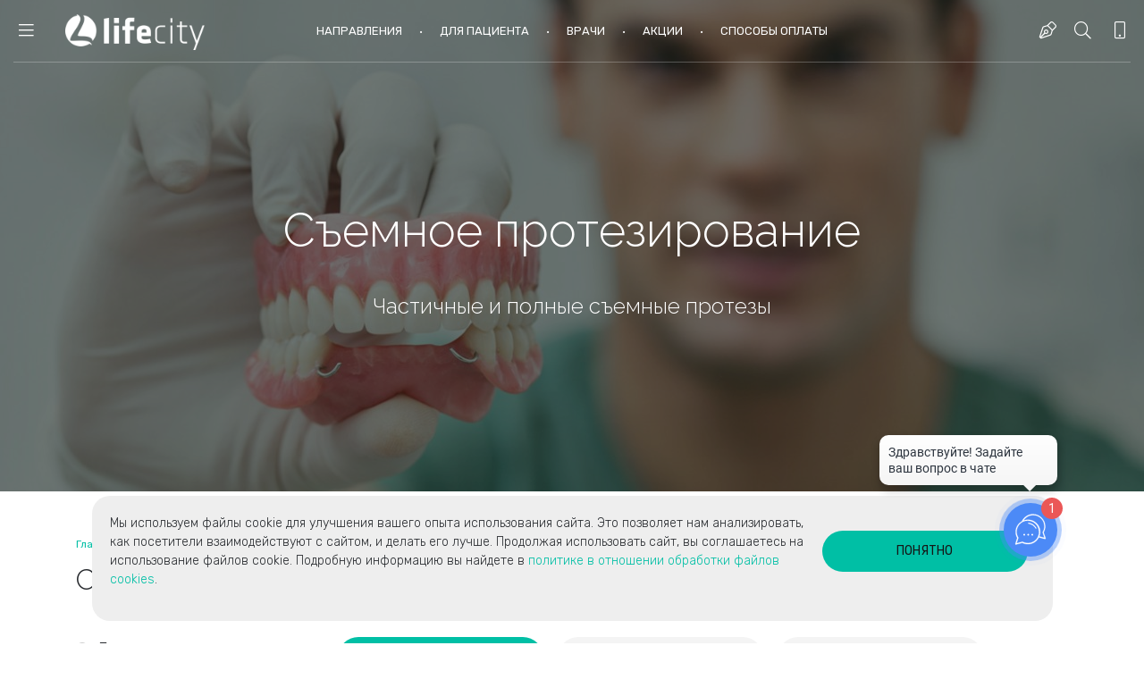

--- FILE ---
content_type: text/html;charset=utf-8
request_url: https://lifecity.by/medical/napravlenie/stomatologiya/protezirovanie-syemnoe_protezirovanie.html
body_size: 16569
content:
<!DOCTYPE html>
<html lang="ru">
<head>
	<meta charset="UTF-8">
	<meta http-equiv="X-UA-Compatible" content="IE=edge">
	<meta name="keywords" content="бюгельные зубные протезы бюгельные зубные протезы цена бюгельные протезы в минске цены бюгельные протезы минск бюгельный протез на верхнюю бюгельный протез на верхнюю челюсть бюгельный протез на нижнюю бюгельный протез на нижнюю челюсть бюгельный протез зубов бюгельный протез цена бюгельный съемный протез зубной протез бабочка протез бабочка минск съемное протезирование съемное протезирование зубов съемное протезирование зубов цены съемное протезирование минск съемное протезирование цены Съемное протезирование, зубные протезы, съемные зубные протезы, бюгельные зубные протезы, нейлоновые зубные протезы, зубное протезирование минск">
	<meta name="description" content="Записаться на услугу Съемное протезирование в Минске. Опытные врачи, современное оборудование и комфорт в стоматологической клинике LifeCity.">
	<meta name="viewport" content="width=device-width, initial-scale=1.0, user-scalable=yes, maximum-scale=5.0">
	<meta name="theme-color" content="#2b333d">
	<meta property="og:type" content="website">
	<meta property="og:title" content="Съемное протезирование в Минске | LifeCity">
	<meta property="og:url" content="https://lifecity.by/medical/napravlenie/stomatologiya/protezirovanie-syemnoe_protezirovanie.html">
	<meta property="og:image" content="https://lifecity.by/upload/content/img_thumb/1660773564_protezirovanie_zubov_v_minske.jpg">
	<meta property="og:description" content="Записаться на услугу Съемное протезирование в Минске. Опытные врачи, современное оборудование и комфорт в стоматологической клинике LifeCity.">
	<meta property="og:site_name" content="СПОРТИВНО-ОЗДОРОВИТЕЛЬНЫЙ КОМПЛЕКС В ВАЛЕРЬЯНОВО">
	<meta property="vk:title" content="Съемное протезирование в Минске | LifeCity">
	<meta property="vk:url" content="https://lifecity.by/medical/napravlenie/stomatologiya/protezirovanie-syemnoe_protezirovanie.html">
	<meta property="vk:image" content="https://lifecity.by/upload/content/img_thumb/1660773564_protezirovanie_zubov_v_minske.jpg">
	<meta property="vk:description" content="Записаться на услугу Съемное протезирование в Минске. Опытные врачи, современное оборудование и комфорт в стоматологической клинике LifeCity.">
	<meta name="google-site-verification" content="pWxuDJ2-HNepiX9ij9u8Hpe95ksvz_0NM5Zno1tHiHo">
	<meta name="yandex-verification" content="d6a9628990b927be">
	<title>Съемное протезирование в Минске | LifeCity</title>
	<link rel="shortcut icon" type="image/x-icon" href="/images/favicon.png">
	

<style>
body {
    margin: 0;
    font-family: "Rubik", arial, sans-serif;
    font-size: 1rem;
    font-weight: 300;
    line-height: 1.5;
    color: #212529;
    text-align: left;
    background-color: #fff;
}
.animation {
  opacity: 0;
}
.fullpage-section__film {
    display: block;
    position: absolute;
    top: 0;
    left: 0;
    right: 0;
    height: 100%;
    background-color: rgba(0, 0, 0, 0.35);
}
#cookies {
    position: fixed;
    bottom: 25px;
    left: 25px;
    right: 25px;
    z-index: 500;
}
#cookies>div {
    width: calc(100% - 40px);
    max-width: 1075px;
    margin: 0 auto;
    min-height: 50%;
    background-color: #eee;
    border-radius: 20px;
    padding: 20px;
    gap: 30px;
}
.direction-tab-btn-arrow{
		display: inline-block;
		position: relative;
		top:-2px;
		width: 16px;
		height: 16px;
		line-height: 16px;
		background-size: 16px 16px;
		color: #151515;
		transition: opacity .4s,transform .4s,-webkit-transform .4s;
		opacity: 0;
}
.direction-tab-btn-arrow .icon-arrow {
    width: 16px;
    height: 16px;
}
.fs14, .fs14 p {
    font-size: 14px !important;
}
.direction-tab-btn {
    display: inline-flex;
    flex: 0 0 auto;
    position: relative;
    border: none;
    margin: 0 8px 16px 8px;
    padding: 0 25px;
    border-radius: 30px;
    text-align: center;
    min-height: 46px;
    min-width: 100px;
    align-items: center;
    justify-content: center;
    box-sizing: border-box;
    font-weight: 400;
    overflow: visible;
    -webkit-appearance: none;
}
.direction-tab-btn.active .direction-tab-btn-background {
    background-color: #00bfa5;
}
.direction-tab-btn-background {
    position: absolute;
    top: 0;
    left: 0;
    width: 100%;
    height: 100%;
    z-index: 0;
    background-color: #f4f4f4;
    border-radius: 99px;
    transition: background-color .4s;
}
.direction-tab-btn-text {
    display: inline-block;
    position: relative;
    right: -8px;
    font-weight: 500;
    font-size: 14px;
    line-height: 16px;
    text-transform: uppercase;
    width: auto;
    height: auto;
    padding-right: 0;
    color: #151515;
    transition: right .4s, transform .4s, -webkit-transform .4s;
}
.fullpage-header {
    display: none;
    position: absolute;
    z-index: 5;
    top: 0;
    left: 15px;
    right: 15px;
    height: 70px;
}
a {
    color: #00bfa5;
}
.fullpage-section__main-text, .fullpage-section__sec-text{
    opacity: 0;
}
.fp-section.fp-table, .fp-slide.fp-table {
    display: table;
    table-layout: fixed;
    width: 100%;
}
.fp-section {
    position: relative;
    box-sizing: border-box;
}
.fp-tableCell {
    display: table-cell;
    vertical-align: middle;
    width: 100%;
    height: 100%;
}
.fullpage-section__intro {
    position: relative;
    z-index: 2;
    text-align: center;
    -webkit-transform: translate3d(0, 0, 0);
    -ms-transform: translate3d(0,0,0);
    transform: translate3d(0, 0, 0);
}
. fullpage-section__main{
		height:100vh;
}
.fullpage-section__bg{
		background-color:#000;
}
.d-block {
    display: block !important;
}
.d-none {
    display: none !important;
}
</style>


	<link rel="preload" href="/css/animate.css" as="style" onload="this.onload=null;this.rel='stylesheet'">
	<noscript><link rel="stylesheet" type="text/css" href="/css/animate.css"></noscript>
	<link rel="preload" href="/css/bootstrap.min.css" as="style" onload="this.onload=null;this.rel='stylesheet'">
	<noscript><link rel="stylesheet" type="text/css" href="/css/bootstrap.min.css"></noscript>
	<link rel="preload" href="/css/lightbox.css" as="style" onload="this.onload=null;this.rel='stylesheet'">
	<noscript><link rel="stylesheet" type="text/css" href="/css/lightbox.css"></noscript>
	<link rel="preload" href="/css/default.css?v.1.031" as="style" onload="this.onload=null;this.rel='stylesheet'">
	<noscript><link rel="stylesheet" type="text/css" href="/css/default.css?v.1.031"></noscript>
	<link rel="preload" href="/css/slick.css" as="style" onload="this.onload=null;this.rel='stylesheet'">
	<noscript><link rel="stylesheet" type="text/css" href="/css/slick.css"></noscript>
	<link rel="preload" href="/css/custom.css?v.1.031" as="style" onload="this.onload=null;this.rel='stylesheet'">
	<noscript><link rel="stylesheet" type="text/css" href="/css/custom.css?v.1.031"></noscript>
	<link rel="preload" href="/css/pure.css" as="style" onload="this.onload=null;this.rel='stylesheet'">
	<noscript><link rel="stylesheet" type="text/css" href="/css/pure.css"></noscript>
	<link rel="preload" href="/css/jquery.toast.css" as="style" onload="this.onload=null;this.rel='stylesheet'">
	<noscript><link rel="stylesheet" type="text/css" href="/css/jquery.toast.css"></noscript>
	<link rel="preload" href="/css/fontAwesome5Pro.css" as="style" onload="this.onload=null;this.rel='stylesheet'">
	<noscript><link rel="stylesheet" type="text/css" href="/css/fontAwesome5Pro.css"></noscript>

	<meta name="google-site-verification" content="i6dlINKkfYHu5ZXhsjyrCkqHgyUmRYArhOYCacbh9_s">
	<meta name="yandex-verification" content="066a8a08a590652d">
	<link href="https://lifecity.by/medical/napravlenie/stomatologiya/protezirovanie-syemnoe_protezirovanie.html" rel="canonical">


<!-- Google Tag Manager -->
	<script>(function(w,d,s,l,i){w[l]=w[l]||[];w[l].push({'gtm.start':
	new Date().getTime(),event:'gtm.js'});var f=d.getElementsByTagName(s)[0],
	j=d.createElement(s),dl=l!='dataLayer'?'&l='+l:'';j.async=true;j.src=
	'https://www.googletagmanager.com/gtm.js?id='+i+dl;f.parentNode.insertBefore(j,f);
	})(window,document,'script','dataLayer','GTM-MG95QPC');</script>
<!-- End Google Tag Manager -->


<script type="application/ld+json">
{
  "@context": "https://schema.org",
  "@type": "MedicalBusiness",
  "name": "Медицинский центр LifeCity в Минске",
  "address": {
    "@type": "PostalAddress",
    "streetAddress": "Минск, Минский район, Боровлянский сельсовет, деревня Валерьяново, Городская улица, 5А",
    "addressLocality": "Минск",
    "addressCountry": "BY"
  },
  "priceRange": "$$",
  "description": "Съемное протезирование",
  "telephone": "+375296950055",
  "url": "https://lifecity.by",
  "hasOfferCatalog": {
    "@type": "OfferCatalog",
    "name": "Прейскурант цен",
    "itemListElement": [
		{
			"@type": "Offer",
			"itemOffered": {
		  		"@type": "Service",
		  		"name": "Бюгель съёмный протез"
			},
			"price": "750.00",
			"priceCurrency": "BYN"
		},
		{
			"@type": "Offer",
			"itemOffered": {
		  		"@type": "Service",
		  		"name": "Частичный съёмный пластинчатый протез"
			},
			"price": "500.00",
			"priceCurrency": "BYN"
		},
		{
			"@type": "Offer",
			"itemOffered": {
		  		"@type": "Service",
		  		"name": "Частичный съёмный протез «Бабочка»"
			},
			"price": "170.00",
			"priceCurrency": "BYN"
		},
		{
			"@type": "Offer",
			"itemOffered": {
		  		"@type": "Service",
		  		"name": "Полный съёмный протез"
			},
			"price": "700.00",
			"priceCurrency": "BYN"
		},
		{
			"@type": "Offer",
			"itemOffered": {
		  		"@type": "Service",
		  		"name": "Нейлоновый съёмный протез"
			},
			"price": "970.00",
			"priceCurrency": "BYN"
		},
		{
			"@type": "Offer",
			"itemOffered": {
		  		"@type": "Service",
		  		"name": "Нейлоновый микропротез «Бабочка»"
			},
			"price": "370.00",
			"priceCurrency": "BYN"
		},
		{
			"@type": "Offer",
			"itemOffered": {
		  		"@type": "Service",
		  		"name": "Починка съёмного протеза (акрил)"
			},
			"price": "110.00",
			"priceCurrency": "BYN"
		},
		{
			"@type": "Offer",
			"itemOffered": {
		  		"@type": "Service",
		  		"name": "Перебазировка съёмного протеза (акрил)"
			},
			"price": "110.00",
			"priceCurrency": "BYN"
		}]
  }
}
</script>

<!-- ||||| -->
</head>	<body class="body-medical">

<!-- Google Tag Manager (noscript) -->
	<noscript><iframe src="https://www.googletagmanager.com/ns.html?id=GTM-MG95QPC" height="0" width="0" style="display:none;visibility:hidden"></iframe></noscript>
<!-- End Google Tag Manager (noscript) -->


	<div id="cookies">
        <div class="d-block d-md-flex align-items-center">
            <div class="flex-fill fs14">
            	<p>Мы используем файлы cookie для улучшения вашего опыта использования сайта. Это позволяет нам анализировать, как посетители взаимодействуют с сайтом, и делать его лучше. Продолжая использовать сайт, вы соглашаетесь на использование файлов cookie. Подробную информацию вы найдете в&nbsp;<a href="/cookies.html" target="_blank" rel="noopener">политике в отношении обработки файлов cookies</a>.</p>
			</div>
			<div class="pt-3 pt-md-0">
				<button class="direction-tab-btn active" id="accept_cookies" title="Понятно">
					<span class="direction-tab-btn-background"></span>
					<span class="direction-tab-btn-text">Понятно</span>
					<span class="direction-tab-btn-arrow"><svg class="icon icon-arrow"><use xlink:href="#icon-arrow" transform="matrix(-1 0 0 1 16 0)"></use></svg></span>
				</button>
            </div>
        </div>
    </div> 


	<svg xmlns="http://www.w3.org/2000/svg" style="display:none">
		<defs>
			<symbol id="icon-arrow" viewBox="0 0 16 16" fill="currentColor" fill-rule="evenodd" transform="matrix(-1 0 0 1 16 0)">
				<title>Arrow</title>
				<path d="M13 9V7h3v2h-3zM7.03233022 1l1.43859292 1.43076034-4.58011387 4.55637467H10v2.02471813H3.89080927l4.58011387 4.55637466L7.03233022 15 0 8l.71777145-.71538017.71878813-.71639202L7.03233022 1z"></path>
			</symbol>
		</defs>
	</svg>





	<header class="fullpage-header">
		<div class="row">
			<div class="col-6 col-md-6 col-lg-2 col-xl-3 mt-20">
				<button class="burger" data-toggle="modal" data-target="#burgerMenu" title="Меню">
					<i class="fal fa-bars"></i> <span>Меню</span>
				</button>
				<a href="/" class="top-logo">
					<img class="lazyload" data-src="/images/top_logo.png" src="[data-uri]" alt="Lifecity">
				</a>
			</div>
			<div class="d-none d-lg-block col-lg-8 col-xl-6 text-center position-static">
				<div class="top-menu">
																																																												
																								
																		<div class="top-menu__submenu-container top-menu__item">
										<span class="active">
											Направления
											<span class="submenu__triangle"></span>
										</span>
																				<div class="submenu2">
												<div class="container text-left">
																										<div class=" pure-menu">
														<ul class="pure-menu-list">
																																
																	<li class="pure-menu-item">
																		<a href="/medical/napravlenie/gastroenterologiya.html" class="pure-menu-link">
																			<span>Гастроэнтерология</span>
																		</a>
																	</li>
																																																																<li class="pure-menu-item pure-menu-has-children pure-menu-allow-hover">
																		<a href="/medical/napravlenie/ginekologiya.html" class="pure-menu-link">
																			<span>Гинекология</span>
																		</a>
																		
																																					<ul class="pure-menu-children">
																																									<li class="pure-menu-item">
																						<a href="/medical/napravlenie/ginekologiya-konsultatsiya_ginekologa.html" class="pure-menu-link">
																							<span>Консультация гинеколога</span>
																						</a>
																					</li>
																																									<li class="pure-menu-item">
																						<a href="/medical/napravlenie/ginekologiya-uzi_v_ginekologii.html" class="pure-menu-link">
																							<span>УЗИ в гинекологии</span>
																						</a>
																					</li>
																																									<li class="pure-menu-item">
																						<a href="/medical/napravlenie/ginekologiya-lazer_so2_v_ginekologii.html" class="pure-menu-link">
																							<span>Эстетическая лазерная гинекология</span>
																						</a>
																					</li>
																																									<li class="pure-menu-item">
																						<a href="/medical/napravlenie/ginekologiya-gisterorezektoskopiya.html" class="pure-menu-link">
																							<span>Гистерорезектоскопия</span>
																						</a>
																					</li>
																																									<li class="pure-menu-item">
																						<a href="/medical/napravlenie/ginekologiya-razdelnoe_diagnosticheskoe_vyiskablivanie.html" class="pure-menu-link">
																							<span>Раздельное диагностическое выскабливание</span>
																						</a>
																					</li>
																																									<li class="pure-menu-item">
																						<a href="/medical/napravlenie/ginekologiya-gisteroskopiya.html" class="pure-menu-link">
																							<span>Гистероскопия</span>
																						</a>
																					</li>
																																									<li class="pure-menu-item">
																						<a href="/medical/napravlenie/ginekologiya-konservativnaya_miomektomiya.html" class="pure-menu-link">
																							<span>Консервативная миомэктомия субмукозных миом матки</span>
																						</a>
																					</li>
																																									<li class="pure-menu-item">
																						<a href="/medical/napravlenie/ginekologiya-labioplastika.html" class="pure-menu-link">
																							<span>Лабиопластика</span>
																						</a>
																					</li>
																																									<li class="pure-menu-item">
																						<a href="/medical/napravlenie/ginekologiya-gisterorezektoskopiya_grs_s_rezektsiey_polipa.html" class="pure-menu-link">
																							<span>Гистерорезектоскопия (ГРС) с резекцией полипа</span>
																						</a>
																					</li>
																																							</ul>
																																			</li>
																																																																<li class="pure-menu-item pure-menu-has-children pure-menu-allow-hover">
																		<a href="/medical/napravlenie/dermatologiya.html" class="pure-menu-link">
																			<span>Дерматология</span>
																		</a>
																		
																																					<ul class="pure-menu-children">
																																									<li class="pure-menu-item">
																						<a href="/medical/napravlenie/dermatologiya-pervichnaya_konsultatsiya_dermatologa.html" class="pure-menu-link">
																							<span>Первичная консультация дерматолога </span>
																						</a>
																					</li>
																																							</ul>
																																			</li>
																																																
																	<li class="pure-menu-item">
																		<a href="/medical/napravlenie/dietologiya.html" class="pure-menu-link">
																			<span>Диетология</span>
																		</a>
																	</li>
																																																
																	<li class="pure-menu-item">
																		<a href="/medical/napravlenie/kardiologiya.html" class="pure-menu-link">
																			<span>Кардиология</span>
																		</a>
																	</li>
																																																
																	<li class="pure-menu-item">
																		<a href="/medical/napravlenie/iglorefleksoterapiya.html" class="pure-menu-link">
																			<span>Иглорефлексотерапия</span>
																		</a>
																	</li>
																																																																<li class="pure-menu-item pure-menu-has-children pure-menu-allow-hover">
																		<a href="/medical/napravlenie/kosmetologiya.html" class="pure-menu-link">
																			<span>Косметология</span>
																		</a>
																		
																																					<ul class="pure-menu-children">
																																									<li class="pure-menu-item">
																						<a href="/medical/napravlenie/kosmetologiya-lazernaya_epilyatsiya_volos.html" class="pure-menu-link">
																							<span>Лазерная эпиляция волос</span>
																						</a>
																					</li>
																																									<li class="pure-menu-item">
																						<a href="/medical/napravlenie/kosmetologiya-lazernaya_kosmetologiya.html" class="pure-menu-link">
																							<span>Аппаратная косметология </span>
																						</a>
																					</li>
																																									<li class="pure-menu-item">
																						<a href="/medical/napravlenie/kosmetologiya-konturnaya_plastika_litsa.html" class="pure-menu-link">
																							<span>Контурная пластика</span>
																						</a>
																					</li>
																																									<li class="pure-menu-item">
																						<a href="/medical/napravlenie/kosmetologiya-mikroigolchatyiy_rf_lifting_morpheus_8.html" class="pure-menu-link">
																							<span>Игольчатый RF-лифтинг Morpheus 8</span>
																						</a>
																					</li>
																																									<li class="pure-menu-item">
																						<a href="/medical/napravlenie/kosmetologiya-obymnoe_modelirovanie_litsa_skulyi_oblast_podborodka_schechnyie_oblasti.html" class="pure-menu-link">
																							<span>Объёмное моделирование лица</span>
																						</a>
																					</li>
																																									<li class="pure-menu-item">
																						<a href="/medical/napravlenie/kosmetologiya-lechenie_gipergidroza_preparatom_disport.html" class="pure-menu-link">
																							<span>Лечение гипергидроза</span>
																						</a>
																					</li>
																																									<li class="pure-menu-item">
																						<a href="/medical/napravlenie/kosmetologiya-korrektsiya_morschin_s_pomoschyu_preparata_botulotoksina.html" class="pure-menu-link">
																							<span>Коррекции морщин ботулотоксином</span>
																						</a>
																					</li>
																																									<li class="pure-menu-item">
																						<a href="/medical/napravlenie/kosmetologiya-lazernoe_omolojenie_co2.html" class="pure-menu-link">
																							<span>Лазерное омоложение CO2</span>
																						</a>
																					</li>
																																									<li class="pure-menu-item">
																						<a href="/medical/napravlenie/kosmetologiya-karbonovyiy_piling.html" class="pure-menu-link">
																							<span>Карбоновый пилинг</span>
																						</a>
																					</li>
																																							</ul>
																																			</li>
																																																
																	<li class="pure-menu-item">
																		<a href="/medical/napravlenie/lechebnyiy_massaj.html" class="pure-menu-link">
																			<span>Лечебный массаж</span>
																		</a>
																	</li>
																																																
																	<li class="pure-menu-item">
																		<a href="/medical/napravlenie/logopediya.html" class="pure-menu-link">
																			<span>Логопедия</span>
																		</a>
																	</li>
																																																
																	<li class="pure-menu-item">
																		<a href="/medical/napravlenie/nevrologiya.html" class="pure-menu-link">
																			<span>Неврология</span>
																		</a>
																	</li>
																																																
																	<li class="pure-menu-item">
																		<a href="/medical/napravlenie/revmatologiya.html" class="pure-menu-link">
																			<span>Нефрология</span>
																		</a>
																	</li>
																																																
																	<li class="pure-menu-item">
																		<a href="/medical/napravlenie/onkologiya.html" class="pure-menu-link">
																			<span>Онкология</span>
																		</a>
																	</li>
																																																
																	<li class="pure-menu-item">
																		<a href="/medical/napravlenie/ortopediya.html" class="pure-menu-link">
																			<span>Ортопедия-травматология</span>
																		</a>
																	</li>
																																																
																	<li class="pure-menu-item">
																		<a href="/medical/napravlenie/otolaringologiya.html" class="pure-menu-link">
																			<span>Отоларингология</span>
																		</a>
																	</li>
																																																
																	<li class="pure-menu-item">
																		<a href="/medical/napravlenie/pediatriya.html" class="pure-menu-link">
																			<span>Педиатрия</span>
																		</a>
																	</li>
																																																																<li class="pure-menu-item pure-menu-has-children pure-menu-allow-hover">
																		<a href="/medical/napravlenie/plasticheskaya_hirurgiya" class="pure-menu-link">
																			<span>Пластическая хирургия</span>
																		</a>
																		<ul class="pure-menu-children">
																																																												<li class="pure-menu-item pure-menu-has-children pure-menu-allow-hover">
																						<a href="/medical/napravlenie/plasticheskaya_hirurgiya/plastika_grudi.html" class="pure-menu-link">
																							<span>Пластика груди</span>
																						</a>
																						
																																													<ul class="pure-menu-children">
																																																	<li class="pure-menu-item">
																										<a href="/medical/napravlenie/plasticheskaya_hirurgiya/plastika_grudi-uvelichenie_grudi.html" class="pure-menu-link">
																											<span>Увеличение груди</span>
																										</a>
																									</li>
																																																	<li class="pure-menu-item">
																										<a href="/medical/napravlenie/plasticheskaya_hirurgiya/plastika_grudi-podtyajka_grudi.html" class="pure-menu-link">
																											<span>Подтяжка груди</span>
																										</a>
																									</li>
																																																	<li class="pure-menu-item">
																										<a href="/medical/napravlenie/plasticheskaya_hirurgiya/plastika_grudi-plastika_soskov.html" class="pure-menu-link">
																											<span>Пластика сосков</span>
																										</a>
																									</li>
																																															</ul>
																							
																					</li>
																																																																																<li class="pure-menu-item pure-menu-has-children pure-menu-allow-hover">
																						<a href="/medical/napravlenie/plasticheskaya_hirurgiya/plastika_litsa.html" class="pure-menu-link">
																							<span>Пластика лица</span>
																						</a>
																						
																																													<ul class="pure-menu-children">
																																																	<li class="pure-menu-item">
																										<a href="/medical/napravlenie/plasticheskaya_hirurgiya/plastika_litsa-podtyajka_litsa.html" class="pure-menu-link">
																											<span>Подтяжка лица</span>
																										</a>
																									</li>
																																																	<li class="pure-menu-item">
																										<a href="/medical/napravlenie/plasticheskaya_hirurgiya/plastika_litsa-blefaroplastika.html" class="pure-menu-link">
																											<span>Блефаропластика</span>
																										</a>
																									</li>
																																																	<li class="pure-menu-item">
																										<a href="/medical/napravlenie/plasticheskaya_hirurgiya/plastika_litsa-plastika_shei.html" class="pure-menu-link">
																											<span>Пластика шеи</span>
																										</a>
																									</li>
																																															</ul>
																							
																					</li>
																																																																																<li class="pure-menu-item pure-menu-has-children pure-menu-allow-hover">
																						<a href="/medical/napravlenie/plasticheskaya_hirurgiya/plastika_tela.html" class="pure-menu-link">
																							<span>Пластика тела</span>
																						</a>
																						
																																													<ul class="pure-menu-children">
																																																	<li class="pure-menu-item">
																										<a href="/medical/napravlenie/plasticheskaya_hirurgiya/plastika_tela-abdominoplastika.html" class="pure-menu-link">
																											<span>Абдоминопластика, липосакция</span>
																										</a>
																									</li>
																																															</ul>
																							
																					</li>
																																																																																<li class="pure-menu-item">
																						<a href="/medical/napravlenie/plasticheskaya_hirurgiya/plastika_nosa.html" class="pure-menu-link">
																							<span>Ринопластика</span>
																						</a>
																					</li>
																																																																																<li class="pure-menu-item">
																						<a href="/medical/napravlenie/plasticheskaya_hirurgiya/plastika_uha.html" class="pure-menu-link">
																							<span>Отопластика</span>
																						</a>
																					</li>
																																																																																<li class="pure-menu-item">
																						<a href="/medical/napravlenie/plasticheskaya_hirurgiya/intimnaya_plastika.html" class="pure-menu-link">
																							<span>Интимная пластика</span>
																						</a>
																					</li>
																																																									</ul>
																	</li>	
																																																
																	<li class="pure-menu-item">
																		<a href="/medical/napravlenie/proktologiya.html" class="pure-menu-link">
																			<span>Проктология</span>
																		</a>
																	</li>
																																																
																	<li class="pure-menu-item">
																		<a href="/medical/napravlenie/psihoterapiya.html" class="pure-menu-link">
																			<span>Психотерапия</span>
																		</a>
																	</li>
																																																																<li class="pure-menu-item pure-menu-has-children pure-menu-allow-hover">
																		<a href="/medical/napravlenie/stomatologiya" class="pure-menu-link">
																			<span>Стоматология </span>
																		</a>
																		<ul class="pure-menu-children">
																																																												<li class="pure-menu-item">
																						<a href="/medical/napravlenie/stomatologiya/terapiya.html" class="pure-menu-link">
																							<span>Терапия</span>
																						</a>
																					</li>
																																																																																<li class="pure-menu-item pure-menu-has-children pure-menu-allow-hover">
																						<a href="/medical/napravlenie/stomatologiya/hirurgiya.html" class="pure-menu-link">
																							<span>Хирургия и имплантация</span>
																						</a>
																						
																																													<ul class="pure-menu-children">
																																																	<li class="pure-menu-item">
																										<a href="/medical/napravlenie/stomatologiya/hirurgiya-dvuhetapnaya_implantatsiya_zubov_.html" class="pure-menu-link">
																											<span>Двухэтапная</span>
																										</a>
																									</li>
																																																	<li class="pure-menu-item">
																										<a href="/medical/napravlenie/stomatologiya/hirurgiya-all_on_4_6.html" class="pure-menu-link">
																											<span>All-on-4/6</span>
																										</a>
																									</li>
																																																	<li class="pure-menu-item">
																										<a href="/medical/napravlenie/stomatologiya/hirurgiya-skylovaya_implantatsiya.html" class="pure-menu-link">
																											<span>Cкyлoвaя имплантация</span>
																										</a>
																									</li>
																																																	<li class="pure-menu-item">
																										<a href="/medical/napravlenie/stomatologiya/hirurgiya-odnomomentnaya.html" class="pure-menu-link">
																											<span>Одномоментная</span>
																										</a>
																									</li>
																																																	<li class="pure-menu-item">
																										<a href="/medical/napravlenie/stomatologiya/hirurgiya-bazalnaya_implantatsiya.html" class="pure-menu-link">
																											<span>Базальная имплантация</span>
																										</a>
																									</li>
																																																	<li class="pure-menu-item">
																										<a href="/medical/napravlenie/stomatologiya/hirurgiya-sinus_lifting.html" class="pure-menu-link">
																											<span>Синус-лифтинг</span>
																										</a>
																									</li>
																																																	<li class="pure-menu-item">
																										<a href="/medical/napravlenie/stomatologiya/hirurgiya-plastika_myagkih_tkaney.html" class="pure-menu-link">
																											<span>Пластика мягких тканей</span>
																										</a>
																									</li>
																																																	<li class="pure-menu-item">
																										<a href="/medical/napravlenie/stomatologiya/hirurgiya-udalenie_kist.html" class="pure-menu-link">
																											<span>Удаление кист</span>
																										</a>
																									</li>
																																																	<li class="pure-menu-item">
																										<a href="/medical/napravlenie/stomatologiya/hirurgiya-udalenie_zubov_pod_narkozom.html" class="pure-menu-link">
																											<span>Удаление зубов под наркозом</span>
																										</a>
																									</li>
																																															</ul>
																							
																					</li>
																																																																																<li class="pure-menu-item">
																						<a href="/medical/napravlenie/stomatologiya/3d_tomografiya.html" class="pure-menu-link">
																							<span>3D томография</span>
																						</a>
																					</li>
																																																																																<li class="pure-menu-item pure-menu-has-children pure-menu-allow-hover">
																						<a href="/medical/napravlenie/stomatologiya/protezirovanie.html" class="pure-menu-link">
																							<span>Протезирование</span>
																						</a>
																						
																																													<ul class="pure-menu-children">
																																																	<li class="pure-menu-item">
																										<a href="/medical/napravlenie/stomatologiya/protezirovanie-nesyemnoe_protezirovanie.html" class="pure-menu-link">
																											<span>Несъемное протезирование</span>
																										</a>
																									</li>
																																																	<li class="pure-menu-item">
																										<a href="/medical/napravlenie/stomatologiya/protezirovanie-syemnoe_protezirovanie.html" class="pure-menu-link">
																											<span>Съемное протезирование</span>
																										</a>
																									</li>
																																																	<li class="pure-menu-item">
																										<a href="/medical/napravlenie/stomatologiya/protezirovanie-viniryi.html" class="pure-menu-link">
																											<span>Фарфоровые и композитные виниры</span>
																										</a>
																									</li>
																																																	<li class="pure-menu-item">
																										<a href="/medical/napravlenie/stomatologiya/protezirovanie-3d_modelirovanie_protezov.html" class="pure-menu-link">
																											<span>3D моделирование протезов</span>
																										</a>
																									</li>
																																															</ul>
																							
																					</li>
																																																																																<li class="pure-menu-item">
																						<a href="/medical/napravlenie/stomatologiya/ortodontiya.html" class="pure-menu-link">
																							<span>Ортодонтия</span>
																						</a>
																					</li>
																																																																																<li class="pure-menu-item">
																						<a href="/medical/napravlenie/stomatologiya/detskaya_stomatologiya.html" class="pure-menu-link">
																							<span>Детская стоматология</span>
																						</a>
																					</li>
																																																																																<li class="pure-menu-item">
																						<a href="/medical/napravlenie/stomatologiya/hirurgiya_i_mlantatsiya.html" class="pure-menu-link">
																							<span>Лечение под микроскопом</span>
																						</a>
																					</li>
																																																																																<li class="pure-menu-item">
																						<a href="/medical/napravlenie/stomatologiya/rentgen.html" class="pure-menu-link">
																							<span>Рентгенологическая диагностика</span>
																						</a>
																					</li>
																																																									</ul>
																	</li>	
																																																
																	<li class="pure-menu-item">
																		<a href="/medical/napravlenie/terapevt.html" class="pure-menu-link">
																			<span>Терапия</span>
																		</a>
																	</li>
																																																
																	<li class="pure-menu-item">
																		<a href="/medical/napravlenie/uzi.html" class="pure-menu-link">
																			<span>УЗИ</span>
																		</a>
																	</li>
																																																
																	<li class="pure-menu-item">
																		<a href="/medical/napravlenie/urologiya.html" class="pure-menu-link">
																			<span>Урология</span>
																		</a>
																	</li>
																																																
																	<li class="pure-menu-item">
																		<a href="/medical/napravlenie/flebologiya.html" class="pure-menu-link">
																			<span>Флебология</span>
																		</a>
																	</li>
																																																																<li class="pure-menu-item pure-menu-has-children pure-menu-allow-hover">
																		<a href="/medical/napravlenie/fizioterapiya" class="pure-menu-link">
																			<span>Физиотерапия</span>
																		</a>
																		<ul class="pure-menu-children">
																																																												<li class="pure-menu-item">
																						<a href="/medical/napravlenie/fizioterapiya/terapiya_indiba.html" class="pure-menu-link">
																							<span>Терапия INDIBA</span>
																						</a>
																					</li>
																																																																																<li class="pure-menu-item">
																						<a href="/medical/napravlenie/fizioterapiya/pressoterapiya.html" class="pure-menu-link">
																							<span>Прессотерапия</span>
																						</a>
																					</li>
																																																																																<li class="pure-menu-item">
																						<a href="/medical/napravlenie/fizioterapiya/vnutrivennoe_lazernoe_obluchenie_krovi_vlok.html" class="pure-menu-link">
																							<span>Внутривенное и надвенное лазерное облучение крови</span>
																						</a>
																					</li>
																																																																																<li class="pure-menu-item">
																						<a href="/medical/napravlenie/fizioterapiya/ozonoterapiya.html" class="pure-menu-link">
																							<span>Озонотерапия</span>
																						</a>
																					</li>
																																																																																<li class="pure-menu-item">
																						<a href="/medical/napravlenie/fizioterapiya/dush_sharko.html" class="pure-menu-link">
																							<span>Душ Шарко</span>
																						</a>
																					</li>
																																																																																<li class="pure-menu-item">
																						<a href="/medical/napravlenie/fizioterapiya/udarno_volnovaya_terapiya.html" class="pure-menu-link">
																							<span>Ударно-волновая терапия (УВТ)</span>
																						</a>
																					</li>
																																																									</ul>
																	</li>	
																																																																<li class="pure-menu-item pure-menu-has-children pure-menu-allow-hover">
																		<a href="/medical/napravlenie/hirurgiya" class="pure-menu-link">
																			<span>Хирургия</span>
																		</a>
																		<ul class="pure-menu-children">
																																																												<li class="pure-menu-item">
																						<a href="/medical/napravlenie/hirurgiya/udalenie_lipomyi.html" class="pure-menu-link">
																							<span>Удаление липомы</span>
																						</a>
																					</li>
																																																																																<li class="pure-menu-item">
																						<a href="/medical/napravlenie/hirurgiya/obschaya_hirurgiya.html" class="pure-menu-link">
																							<span>Общая хирургия, удаление новообразований</span>
																						</a>
																					</li>
																																																																																<li class="pure-menu-item">
																						<a href="/medical/napravlenie/hirurgiya/udalenie_ateromyi.html" class="pure-menu-link">
																							<span>Удаление атеромы</span>
																						</a>
																					</li>
																																																																																<li class="pure-menu-item">
																						<a href="/medical/napravlenie/hirurgiya/proktologicheskie_operatsii.html" class="pure-menu-link">
																							<span>Проктологические операции</span>
																						</a>
																					</li>
																																																																																<li class="pure-menu-item">
																						<a href="/medical/napravlenie/hirurgiya/udalenie_borodavki.html" class="pure-menu-link">
																							<span>Удаление бородавки</span>
																						</a>
																					</li>
																																																																																<li class="pure-menu-item">
																						<a href="/medical/napravlenie/hirurgiya/flebologicheskie_operatsii.html" class="pure-menu-link">
																							<span>Флебологические операции</span>
																						</a>
																					</li>
																																																																																<li class="pure-menu-item">
																						<a href="/medical/napravlenie/hirurgiya/travmatologiya.html" class="pure-menu-link">
																							<span>Травматологические операции</span>
																						</a>
																					</li>
																																																																																<li class="pure-menu-item">
																						<a href="/medical/napravlenie/hirurgiya/udalenie_fibroadenomy_molochnoy_jelezy.html" class="pure-menu-link">
																							<span>Удаление фиброаденомы молочной железы</span>
																						</a>
																					</li>
																																																																																<li class="pure-menu-item">
																						<a href="/medical/napravlenie/hirurgiya/lazer.html" class="pure-menu-link">
																							<span>Лазерное удаление новообразований</span>
																						</a>
																					</li>
																																																																																<li class="pure-menu-item">
																						<a href="/medical/napravlenie/hirurgiya/urologicheskie_operatsii.html" class="pure-menu-link">
																							<span>Урологические операции и манипуляции в Минске</span>
																						</a>
																					</li>
																																																																																<li class="pure-menu-item">
																						<a href="/medical/napravlenie/hirurgiya/podgotovka_k_operatsii.html" class="pure-menu-link">
																							<span>Подготовка к операции</span>
																						</a>
																					</li>
																																																																																<li class="pure-menu-item">
																						<a href="/medical/napravlenie/hirurgiya/ginekologicheskie_operatsii.html" class="pure-menu-link">
																							<span>Гинекологические операции</span>
																						</a>
																					</li>
																																																																																<li class="pure-menu-item">
																						<a href="/medical/napravlenie/hirurgiya/hirurgiya_kisti.html" class="pure-menu-link">
																							<span>Хирургия кисти </span>
																						</a>
																					</li>
																																																									</ul>
																	</li>	
																																																																<li class="pure-menu-item pure-menu-has-children pure-menu-allow-hover">
																		<a href="/medical/napravlenie/hirurgiya_kisti" class="pure-menu-link">
																			<span>Хирургия кисти </span>
																		</a>
																		<ul class="pure-menu-children">
																																																												<li class="pure-menu-item">
																						<a href="/medical/napravlenie/hirurgiya_kisti/hirurgiya_kisti.html" class="pure-menu-link">
																							<span>Синдром карпального канала </span>
																						</a>
																					</li>
																																																																																<li class="pure-menu-item">
																						<a href="/medical/napravlenie/hirurgiya_kisti/sindrom_kubitalnogo_kanala.html" class="pure-menu-link">
																							<span>Синдром кубитального канала </span>
																						</a>
																					</li>
																																																																																<li class="pure-menu-item">
																						<a href="/medical/napravlenie/hirurgiya_kisti/latsertus_sindrom.html" class="pure-menu-link">
																							<span>Лацертус-синдром</span>
																						</a>
																					</li>
																																																																																<li class="pure-menu-item">
																						<a href="/medical/napravlenie/hirurgiya_kisti/sindrom_kanala_giyona.html" class="pure-menu-link">
																							<span>Синдром канала Гийона </span>
																						</a>
																					</li>
																																																																																<li class="pure-menu-item">
																						<a href="/medical/napravlenie/hirurgiya_kisti/bolezn_notta_stenoziruyuschiy_ligamentit.html" class="pure-menu-link">
																							<span>Болезнь Нотта / Стенозирующий лигаментит</span>
																						</a>
																					</li>
																																																																																<li class="pure-menu-item">
																						<a href="/medical/napravlenie/hirurgiya_kisti/bolezn_de_kervena.html" class="pure-menu-link">
																							<span>Болезнь де Кервена</span>
																						</a>
																					</li>
																																																																																<li class="pure-menu-item">
																						<a href="/medical/napravlenie/hirurgiya_kisti/kontraktura_dyupyuitrena.html" class="pure-menu-link">
																							<span>Контрактура Дюпюитрена </span>
																						</a>
																					</li>
																																																																																<li class="pure-menu-item">
																						<a href="/medical/napravlenie/hirurgiya_kisti/gigroma_suhojilnyiy_gangliy_mukoidnaya_kista.html" class="pure-menu-link">
																							<span>Гигрома /Сухожильный ганглий / Мукоидная киста</span>
																						</a>
																					</li>
																																																																																<li class="pure-menu-item">
																						<a href="/medical/napravlenie/hirurgiya_kisti/reabilitatsiya_s_kistevyim_terapevtom.html" class="pure-menu-link">
																							<span>Реабилитация с кистевым терапевтом </span>
																						</a>
																					</li>
																																																																																<li class="pure-menu-item">
																						<a href="/medical/napravlenie/hirurgiya_kisti/smena_immobilizatsii_gipsovaya_langeta_na_ortez_.html" class="pure-menu-link">
																							<span>Смена иммобилизации ( гипсовая лангета на ортез )</span>
																						</a>
																					</li>
																																																																																<li class="pure-menu-item">
																						<a href="/medical/napravlenie/hirurgiya_kisti/individualnoe_ortezirovanie_verhnih_konechnostey.html" class="pure-menu-link">
																							<span>Индивидуальное ортезирование верхних конечностей </span>
																						</a>
																					</li>
																																																									</ul>
																	</li>	
																																																
																	<li class="pure-menu-item">
																		<a href="/medical/napravlenie/holter_smad_ekg.html" class="pure-menu-link">
																			<span>ХОЛТЕР, СМАД, ЭКГ, ЭЭГ</span>
																		</a>
																	</li>
																																																
																	<li class="pure-menu-item">
																		<a href="/medical/napravlenie/endokrinologiya.html" class="pure-menu-link">
																			<span>Эндокринология</span>
																		</a>
																	</li>
																																																
																	<li class="pure-menu-item">
																		<a href="/medical/napravlenie/endoskopiya.html" class="pure-menu-link">
																			<span>Эндоскопия (ФГДС, колоноскопия)</span>
																		</a>
																	</li>
																																																
																	<li class="pure-menu-item">
																		<a href="/medical/napravlenie/listki_netrudosposobnosti.html" class="pure-menu-link">
																			<span>Листки нетрудоспособности</span>
																		</a>
																	</li>
																																																
																	<li class="pure-menu-item">
																		<a href="/medical/napravlenie/spravki.html" class="pure-menu-link">
																			<span>Справки</span>
																		</a>
																	</li>
																																													</ul>
													</div>
												</div>
																					</div>
									</div>	
																						
																			
								<span>&bull;</span>
													
																								<div class="top-menu__submenu-container top-menu__item">
										<span>
											Для пациента
											<span class="submenu__triangle"></span>
										</span>
										<div class="submenu">
																							<div>
																											<a href="/medical/patient/about.html">О медицинском центре</a>
																																						</div>
																							<div>
																											<a href="/medical/patient/info.html">Документы</a>
																																						</div>
																							<div>
																											<a href="/medical/patient/kompleksnoe_obsledovanie.html">Комплексное обследование</a>
																																						</div>
																							<div>
																											<a href="/medical/patient/korporativnoe_obslujivanie.html">Корпоративное обслуживание</a>
																																						</div>
																							<div>
																											<a href="/medical/patient/strahovoe_obslujivanie.html">Страховое обслуживание</a>
																																						</div>
																							<div>
																											<a href="/medical/patient/godovyie_programmyi.html">Годовые программы</a>
																																						</div>
																					</div>
									</div>	
																						
																			
								<span>&bull;</span>
													
															<div class="top-menu__item">
									<a href="/medical/doctor.html">Врачи</a>
								</div>	
														
																			
								<span>&bull;</span>
													
															<div class="top-menu__item">
									<a href="/medical/actions.html">Акции</a>
								</div>	
														
																			
								<span>&bull;</span>
													
															<div class="top-menu__item">
									<a href="/medical/sposoby_oplaty.html">Способы оплаты</a>
								</div>	
														
									</div>
			</div>
			<div class="col-6 col-md-6 col-lg-2 col-xl-3 mt-20 text-right">
				<a class="button mr-10" id="menu_aibolit_toggler" aria-selected="false" title="Оналйн запись на прием">
					<i class="fal fa-pen-nib"></i> <span>Запись</span>
				</a>
				<button class="mr-10" data-toggle="modal" data-target="#searchModal" title="Поиск">
					<i class="fal fa-search"></i> <span>Поиск</span>
				</button>
				<button data-toggle="modal" data-target="#callModal" title="Телефоны">
					<i class="fal fa-mobile"></i> <span>Телефоны</span>
				</button>
			</div>
		</div>
	</header>
<!-- tpl: content/form_lenta_med_direction.tpl -->
<!--
 -->


			<div class="heroslider">
			<div class="heroslider__slide lazyload" data-src="/upload/content/img_origin/1660773564_protezirovanie_zubov_v_minske.jpg">
				<div class="heroslider__film"></div>
				<div class="heroslider__content">
					<div class="heroslider__title">
													<div class="h1">
								Съемное протезирование
							</div>
																			<div class="h4">
								<p>Частичные и полные съемные протезы</p>
							</div>
											</div>
				</div>	
			</div>
		</div>
	
	<div class="container mt-50" id="content">
		
<div class="page__title-breadcrumb">                                 
	<nav aria-label="breadcrumb" id="breadcrumb" class="mb-10">
		<ol class="breadcrumb flex-nowrap" itemscope itemtype="https://schema.org/BreadcrumbList">
							 
					<li class="breadcrumb-item" itemprop="itemListElement" itemscope itemtype="https://schema.org/ListItem">
						<a href="/" itemprop="item"><span itemprop="name">Главная</span></a>
						<meta itemprop="position" content="1">
					</li>
																						<li class="breadcrumb-item" itemprop="itemListElement" itemscope itemtype="https://schema.org/ListItem">
							<a href="/medical" itemprop="item"><span itemprop="name">Медицинский центр</span></a>
							<meta itemprop="position" content="2">
						</li>
																											<li class="breadcrumb-item" itemprop="itemListElement" itemscope itemtype="https://schema.org/ListItem">
							<a href="/medical/napravlenie" itemprop="item"><span itemprop="name">Направления</span></a>
							<meta itemprop="position" content="3">
						</li>
																											<li class="breadcrumb-item" itemprop="itemListElement" itemscope itemtype="https://schema.org/ListItem">
							<a href="/medical/napravlenie/stomatologiya" itemprop="item"><span itemprop="name">Стоматология </span></a>
							<meta itemprop="position" content="4">
						</li>
																																		<li class="breadcrumb-item" itemprop="itemListElement" itemscope itemtype="https://schema.org/ListItem">
								<a href="/medical/napravlenie/stomatologiya/protezirovanie.html" itemprop="item"><span itemprop="name">Протезирование</span></a>
								<meta itemprop="position" content="5">
							</li>
							<li class="breadcrumb-item active">
								Съемное протезирование
							</li>
																				</ol>
	</nav>
</div>
		<h1>Съемное протезирование</h1>
		<div class="row mt-45 mb-45">
				<div class="d-none d-lg-block col-lg-4 col-xl-3">
															<a href="/medical/napravlenie/gastroenterologiya.html" class="direction-link">
							Гастроэнтерология<span class="direction-link-arrow"><svg class="icon icon-arrow"><use xlink:href="#icon-arrow" transform="matrix(-1 0 0 1 16 0)"></use></svg></span>
						</a>
																				<a href="/medical/napravlenie/ginekologiya.html" class="direction-link">
							Гинекология<span class="direction-link-arrow"><svg class="icon icon-arrow"><use xlink:href="#icon-arrow" transform="matrix(-1 0 0 1 16 0)"></use></svg></span>
						</a>
																				<a href="/medical/napravlenie/dermatologiya.html" class="direction-link">
							Дерматология<span class="direction-link-arrow"><svg class="icon icon-arrow"><use xlink:href="#icon-arrow" transform="matrix(-1 0 0 1 16 0)"></use></svg></span>
						</a>
																				<a href="/medical/napravlenie/dietologiya.html" class="direction-link">
							Диетология<span class="direction-link-arrow"><svg class="icon icon-arrow"><use xlink:href="#icon-arrow" transform="matrix(-1 0 0 1 16 0)"></use></svg></span>
						</a>
																				<a href="/medical/napravlenie/kardiologiya.html" class="direction-link">
							Кардиология<span class="direction-link-arrow"><svg class="icon icon-arrow"><use xlink:href="#icon-arrow" transform="matrix(-1 0 0 1 16 0)"></use></svg></span>
						</a>
																				<a href="/medical/napravlenie/iglorefleksoterapiya.html" class="direction-link">
							Иглорефлексотерапия<span class="direction-link-arrow"><svg class="icon icon-arrow"><use xlink:href="#icon-arrow" transform="matrix(-1 0 0 1 16 0)"></use></svg></span>
						</a>
																				<a href="/medical/napravlenie/kosmetologiya.html" class="direction-link">
							Косметология<span class="direction-link-arrow"><svg class="icon icon-arrow"><use xlink:href="#icon-arrow" transform="matrix(-1 0 0 1 16 0)"></use></svg></span>
						</a>
																				<a href="/medical/napravlenie/lechebnyiy_massaj.html" class="direction-link">
							Лечебный массаж<span class="direction-link-arrow"><svg class="icon icon-arrow"><use xlink:href="#icon-arrow" transform="matrix(-1 0 0 1 16 0)"></use></svg></span>
						</a>
																				<a href="/medical/napravlenie/logopediya.html" class="direction-link">
							Логопедия<span class="direction-link-arrow"><svg class="icon icon-arrow"><use xlink:href="#icon-arrow" transform="matrix(-1 0 0 1 16 0)"></use></svg></span>
						</a>
																				<a href="/medical/napravlenie/nevrologiya.html" class="direction-link">
							Неврология<span class="direction-link-arrow"><svg class="icon icon-arrow"><use xlink:href="#icon-arrow" transform="matrix(-1 0 0 1 16 0)"></use></svg></span>
						</a>
																				<a href="/medical/napravlenie/revmatologiya.html" class="direction-link">
							Нефрология<span class="direction-link-arrow"><svg class="icon icon-arrow"><use xlink:href="#icon-arrow" transform="matrix(-1 0 0 1 16 0)"></use></svg></span>
						</a>
																				<a href="/medical/napravlenie/onkologiya.html" class="direction-link">
							Онкология<span class="direction-link-arrow"><svg class="icon icon-arrow"><use xlink:href="#icon-arrow" transform="matrix(-1 0 0 1 16 0)"></use></svg></span>
						</a>
																				<a href="/medical/napravlenie/ortopediya.html" class="direction-link">
							Ортопедия-травматология<span class="direction-link-arrow"><svg class="icon icon-arrow"><use xlink:href="#icon-arrow" transform="matrix(-1 0 0 1 16 0)"></use></svg></span>
						</a>
																				<a href="/medical/napravlenie/otolaringologiya.html" class="direction-link">
							Отоларингология<span class="direction-link-arrow"><svg class="icon icon-arrow"><use xlink:href="#icon-arrow" transform="matrix(-1 0 0 1 16 0)"></use></svg></span>
						</a>
																				<a href="/medical/napravlenie/pediatriya.html" class="direction-link">
							Педиатрия<span class="direction-link-arrow"><svg class="icon icon-arrow"><use xlink:href="#icon-arrow" transform="matrix(-1 0 0 1 16 0)"></use></svg></span>
						</a>
																				<a href="/medical/napravlenie/plasticheskaya_hirurgiya" class="direction-link">
							Пластическая хирургия<span class="direction-link-arrow"><svg class="icon icon-arrow"><use xlink:href="#icon-arrow" transform="matrix(-1 0 0 1 16 0)"></use></svg></span>
						</a>
																				<a href="/medical/napravlenie/proktologiya.html" class="direction-link">
							Проктология<span class="direction-link-arrow"><svg class="icon icon-arrow"><use xlink:href="#icon-arrow" transform="matrix(-1 0 0 1 16 0)"></use></svg></span>
						</a>
																				<a href="/medical/napravlenie/psihoterapiya.html" class="direction-link">
							Психотерапия<span class="direction-link-arrow"><svg class="icon icon-arrow"><use xlink:href="#icon-arrow" transform="matrix(-1 0 0 1 16 0)"></use></svg></span>
						</a>
																				<a href="/medical/napravlenie/stomatologiya" class="direction-link active">
							Стоматология <span class="direction-link-arrow"><svg class="icon icon-arrow"><use xlink:href="#icon-arrow" transform="matrix(-1 0 0 1 16 0)"></use></svg></span>
						</a>
																				<a href="/medical/napravlenie/terapevt.html" class="direction-link">
							Терапия<span class="direction-link-arrow"><svg class="icon icon-arrow"><use xlink:href="#icon-arrow" transform="matrix(-1 0 0 1 16 0)"></use></svg></span>
						</a>
																				<a href="/medical/napravlenie/uzi.html" class="direction-link">
							УЗИ<span class="direction-link-arrow"><svg class="icon icon-arrow"><use xlink:href="#icon-arrow" transform="matrix(-1 0 0 1 16 0)"></use></svg></span>
						</a>
																				<a href="/medical/napravlenie/urologiya.html" class="direction-link">
							Урология<span class="direction-link-arrow"><svg class="icon icon-arrow"><use xlink:href="#icon-arrow" transform="matrix(-1 0 0 1 16 0)"></use></svg></span>
						</a>
																				<a href="/medical/napravlenie/flebologiya.html" class="direction-link">
							Флебология<span class="direction-link-arrow"><svg class="icon icon-arrow"><use xlink:href="#icon-arrow" transform="matrix(-1 0 0 1 16 0)"></use></svg></span>
						</a>
																				<a href="/medical/napravlenie/fizioterapiya" class="direction-link">
							Физиотерапия<span class="direction-link-arrow"><svg class="icon icon-arrow"><use xlink:href="#icon-arrow" transform="matrix(-1 0 0 1 16 0)"></use></svg></span>
						</a>
																				<a href="/medical/napravlenie/hirurgiya" class="direction-link">
							Хирургия<span class="direction-link-arrow"><svg class="icon icon-arrow"><use xlink:href="#icon-arrow" transform="matrix(-1 0 0 1 16 0)"></use></svg></span>
						</a>
																				<a href="/medical/napravlenie/hirurgiya_kisti" class="direction-link">
							Хирургия кисти <span class="direction-link-arrow"><svg class="icon icon-arrow"><use xlink:href="#icon-arrow" transform="matrix(-1 0 0 1 16 0)"></use></svg></span>
						</a>
																				<a href="/medical/napravlenie/holter_smad_ekg.html" class="direction-link">
							ХОЛТЕР, СМАД, ЭКГ, ЭЭГ<span class="direction-link-arrow"><svg class="icon icon-arrow"><use xlink:href="#icon-arrow" transform="matrix(-1 0 0 1 16 0)"></use></svg></span>
						</a>
																				<a href="/medical/napravlenie/endokrinologiya.html" class="direction-link">
							Эндокринология<span class="direction-link-arrow"><svg class="icon icon-arrow"><use xlink:href="#icon-arrow" transform="matrix(-1 0 0 1 16 0)"></use></svg></span>
						</a>
																				<a href="/medical/napravlenie/endoskopiya.html" class="direction-link">
							Эндоскопия (ФГДС, колоноскопия)<span class="direction-link-arrow"><svg class="icon icon-arrow"><use xlink:href="#icon-arrow" transform="matrix(-1 0 0 1 16 0)"></use></svg></span>
						</a>
																				<a href="/medical/napravlenie/listki_netrudosposobnosti.html" class="direction-link">
							Листки нетрудоспособности<span class="direction-link-arrow"><svg class="icon icon-arrow"><use xlink:href="#icon-arrow" transform="matrix(-1 0 0 1 16 0)"></use></svg></span>
						</a>
																				<a href="/medical/napravlenie/spravki.html" class="direction-link">
							Справки<span class="direction-link-arrow"><svg class="icon icon-arrow"><use xlink:href="#icon-arrow" transform="matrix(-1 0 0 1 16 0)"></use></svg></span>
						</a>
												</div>				<div class="col-12 col-lg-8 col-xl-9">
			

	









	
	

				<ul class="nav nav-pills mb30">
					<li class="nav-item">
						<a class="direction-tab-btn active" id="nav-text-tab" data-toggle="tab" href="#nav-text" role="tab" aria-controls="nav-text" aria-selected="true">
							<span class="direction-tab-btn-background"></span>
							<span class="direction-tab-btn-text">Описание</span>
							<span class="direction-tab-btn-arrow"><svg class="icon icon-arrow"><use xlink:href="#icon-arrow" transform="matrix(-1 0 0 1 16 0)"></use></svg></span>
						</a>
					</li>
					<li class="nav-item">
						<a class="direction-tab-btn" id="nav-price-tab" data-toggle="tab" href="#nav-price" role="tab" aria-controls="nav-price" aria-selected="false">
							<span class="direction-tab-btn-background"></span>
							<span class="direction-tab-btn-text">Цены</span>
							<span class="direction-tab-btn-arrow"><svg class="icon icon-arrow"><use xlink:href="#icon-arrow" transform="matrix(-1 0 0 1 16 0)"></use></svg></span>
						</a>
					</li>
					<li class="nav-item">
						<a class="direction-tab-btn" id="nav-doctor-tab" data-toggle="tab" href="#nav-doctor" role="tab" aria-controls="nav-doctor" aria-selected="false">
							<span class="direction-tab-btn-background"></span>
							<span class="direction-tab-btn-text">Врачи</span>
							<span class="direction-tab-btn-arrow"><svg class="icon icon-arrow"><use xlink:href="#icon-arrow" transform="matrix(-1 0 0 1 16 0)"></use></svg></span>
						</a>
					</li>



					<li class="nav-item">
						<a class="direction-tab-btn" id="aibolit_toggler" aria-selected="false">
							<span class="direction-tab-btn-background"></span>
							<span class="direction-tab-btn-text">Записаться</span>
							<span class="direction-tab-btn-arrow"><svg class="icon icon-arrow"><use xlink:href="#icon-arrow" transform="matrix(-1 0 0 1 16 0)"></use></svg></span>
						</a>
					</li>
				</ul>
				<div class="tab-content" id="nav-tabContent">
					<div class="tab-pane fade show active" id="nav-text" role="tabpanel" aria-labelledby="nav-text-tab">


						<div class="text lt mb-35">
							<p><strong>Адентия</strong>&nbsp;- это отсутствие зубов в полости рта.</p>
<p>Съемные протезы подразделяются на частичные и полные в зависимости от степени адентии.&nbsp;При сохраненном даже одном зубе адентия считается частичной.</p>
<h2><strong>Частичные съемные зубные протезы</strong></h2>
<p>При частичной адентии используют протезы, которые опираются на сохраненные зубы и на сами десны. Надежная фиксация протезов позволяет равномерно распределить нагрузку при жевании.</p>
<p>Съемные зубные протезы имеют невысокую стоимость и позволяютпациенту самостоятельно их устанавливать и снимать для проведения гигиенических процедур.<br />К съемным частичным протезам, которые могут восстановить зубной ряд жевательных или передних зубов, относятся бюгельные протезы с креплением металлическими крючками.</p>
<h2><strong>Полные съемные зубные протезы</strong></h2>
<p>При полной адентии существует возможность установки несъемного протеза, который крепится на имплантатах. Однако так же есть вариант и съемного зубного протеза, полностью имитирующего весь зубной ряд челюсти с прилипанием к нёбу и деснам.</p>
<p>Полный съемный протез позволяет сэкономить денежные средства за счет относительно невысокой своей стоимости по сравнению с несъемными полными протезами.</p>
<p>К сожалению, фиксация таких протезов ненадежна, может вызывать дискомфорт при носке и требует время для привыкания. Некоторые пациенты жалуются, что протез может отлепиться от десны и его нужно прижимать языком. Поэтому для фиксации иногда используются специальные гелевые субстанции.</p>
<h2><strong>К положительным сторонам съемных протезов относятся:</strong></h2>
<ul>
<li>Быстрота изготовления</li>
<li>Невысокая стоимость</li>
<li>Доступность и простота в уходе и гигиене полости рта</li>
<li>Частичное восстановление от одного зуба до полного протезирования зубного ряда.</li>
</ul>
						</div>
						<div class="panel-group" id="accordion">
																									<div class="panel panel-default">
										<div class="panel-heading">
											<a class="direction-tab-btn active mln mrn fluid-width" data-toggle="collapse" href="#collapse1">
												<span class="direction-tab-btn-background"></span>
												<span class="direction-tab-btn-text">БЮГЕЛЬНЫЕ ПРОТЕЗЫ</span>
												<span class="direction-tab-btn-arrow"><svg class="icon icon-arrow"><use xlink:href="#icon-arrow" transform="matrix(-1 0 0 1 16 0)"></use></svg></span>
											</a>
										</div>
										<div id="collapse1" class="panel-collapse collapse ">
											<div class="panel-body text pl20 mt20 mb30">
												<p><strong>Бюгельные зубные протезы</strong> представляют из себя конструкцию с металлическим основанием и пластмассовой искусственной десны с коронками зубов. Такую систему протезирования используют при потере нескольких жевательных зубов с одной или с обеих сторон.</p>
<p>Крепится бюгельный протез с помощью металлических крючков к здоровым зубам. При полном отсутствии зубов на челюсти установить этот протез невозможно.</p>
<p>Бюгельные съемные протезы характеризуются прочностью конструкции, длительным сроком службы, удобством при носке. Пациент быстро привыкает к ношению протеза и не испытывает особого дискомфорта.</p>
<p><img src="/upload/source/vst.jpg" alt="" /></p>
											</div>
										</div>
									</div>
																																<div class="panel panel-default">
										<div class="panel-heading">
											<a class="direction-tab-btn active mln mrn fluid-width" data-toggle="collapse" href="#collapse2">
												<span class="direction-tab-btn-background"></span>
												<span class="direction-tab-btn-text">СЪЕМНЫЕ ПРОТЕЗЫ ИЗ НЕЙЛОНА</span>
												<span class="direction-tab-btn-arrow"><svg class="icon icon-arrow"><use xlink:href="#icon-arrow" transform="matrix(-1 0 0 1 16 0)"></use></svg></span>
											</a>
										</div>
										<div id="collapse2" class="panel-collapse collapse ">
											<div class="panel-body text pl20 mt20 mb30">
												<p>Нейлоновые частичные протезы имеют эластичную мягкую структуру и изготавливается из высоко технологичного гипоаллергенного материала.</p>
<p>Такие протезы обладают высокой точностью, комфортны при носке и не требуют длительного привыкания. Кроме того, максимально естесственный вид искусственной десны нейлонового протеза позволяет широко улыбаться и не чувствовать смущения.</p>
<p><img src="/upload/source/neylon.jpg" alt="" /></p>
											</div>
										</div>
									</div>
																																<div class="panel panel-default">
										<div class="panel-heading">
											<a class="direction-tab-btn active mln mrn fluid-width" data-toggle="collapse" href="#collapse3">
												<span class="direction-tab-btn-background"></span>
												<span class="direction-tab-btn-text">КОСМЕТИЧЕСКИЕ СЪЕМНЫЕ ПЛАСТИНКИ "БАБОЧКА" </span>
												<span class="direction-tab-btn-arrow"><svg class="icon icon-arrow"><use xlink:href="#icon-arrow" transform="matrix(-1 0 0 1 16 0)"></use></svg></span>
											</a>
										</div>
										<div id="collapse3" class="panel-collapse collapse ">
											<div class="panel-body text pl20 mt20 mb30">
												<p><strong>Зубной протез "Бабочка"</strong>&nbsp;представляет собой съемный протез, который может заместить от одного до нескольких отсутствующих зубов и быть установлен в любое время самостоятельно пациентом.</p>
<p>Такой протез называют частичным съемным зубным протезом иммедиантом.</p>
<p><img src="/upload/source/plastinka.jpg" alt="" /></p>
											</div>
										</div>
									</div>
																											</div>
						
					</div>
					
					<div class="tab-pane fade" id="nav-price" role="tabpanel" aria-labelledby="nav-price-tab">

						
													<div class="notification text">
								<p>Уважаемые пациенты! Цены, указанные на сайте, носят информативный характер и могут быть изменены на дату оплаты. Ценовое предложение не является публичной офертой. Всю информацию уточняйте, пожалуйста, у администратора по телефону.</p>
							</div>	
						
						<div class="d-flex flex-wrap justify-content-center">
							<button data-giftery-widget="20201" class="direction-tab-btn teal mt-35">
								<span class="direction-tab-btn-background"></span>
								<span class="direction-tab-btn-text">Купить или подарить сертификат</span>
								<span class="direction-tab-btn-arrow"><svg class="icon icon-arrow"><use xlink:href="#icon-arrow" transform="matrix(-1 0 0 1 16 0)"></use></svg></span>
							</button>
						</div>

													<div class="container price-table mt-45">
																									<div class="row align-items-center price-table__dark">
										<div class="price-table__title-col col-12 col-md-9 col-lg-8 col-xl-9">
											<div class="price-table__title">Бюгель съёмный протез</div>
																					</div>
										<div class="price-table__price-col col-12 col-md-3 col-lg-4 col-xl-3 text-md-center">
																																			<span class="price-table__price">750.00 руб.</span>
																																	</div>
									</div>
																	<div class="row align-items-center">
										<div class="price-table__title-col col-12 col-md-9 col-lg-8 col-xl-9">
											<div class="price-table__title">Частичный съёмный пластинчатый протез</div>
																					</div>
										<div class="price-table__price-col col-12 col-md-3 col-lg-4 col-xl-3 text-md-center">
																																			<span class="price-table__price">500.00 руб.</span>
																																	</div>
									</div>
																	<div class="row align-items-center price-table__dark">
										<div class="price-table__title-col col-12 col-md-9 col-lg-8 col-xl-9">
											<div class="price-table__title">Частичный съёмный протез «Бабочка»</div>
																					</div>
										<div class="price-table__price-col col-12 col-md-3 col-lg-4 col-xl-3 text-md-center">
																																			<span class="price-table__price">170.00 руб.</span>
																																	</div>
									</div>
																	<div class="row align-items-center">
										<div class="price-table__title-col col-12 col-md-9 col-lg-8 col-xl-9">
											<div class="price-table__title">Полный съёмный протез</div>
																					</div>
										<div class="price-table__price-col col-12 col-md-3 col-lg-4 col-xl-3 text-md-center">
																																			<span class="price-table__price">700.00 руб.</span>
																																	</div>
									</div>
																	<div class="row align-items-center price-table__dark">
										<div class="price-table__title-col col-12 col-md-9 col-lg-8 col-xl-9">
											<div class="price-table__title">Нейлоновый съёмный протез</div>
																					</div>
										<div class="price-table__price-col col-12 col-md-3 col-lg-4 col-xl-3 text-md-center">
																																			<span class="price-table__price">970.00 руб.</span>
																																	</div>
									</div>
																	<div class="row align-items-center">
										<div class="price-table__title-col col-12 col-md-9 col-lg-8 col-xl-9">
											<div class="price-table__title">Нейлоновый микропротез «Бабочка»</div>
																					</div>
										<div class="price-table__price-col col-12 col-md-3 col-lg-4 col-xl-3 text-md-center">
																																			<span class="price-table__price">370.00 руб.</span>
																																	</div>
									</div>
																	<div class="row align-items-center price-table__dark">
										<div class="price-table__title-col col-12 col-md-9 col-lg-8 col-xl-9">
											<div class="price-table__title">Починка съёмного протеза (акрил)</div>
																					</div>
										<div class="price-table__price-col col-12 col-md-3 col-lg-4 col-xl-3 text-md-center">
																																			<span class="price-table__price">110.00 руб.</span>
																																	</div>
									</div>
																	<div class="row align-items-center">
										<div class="price-table__title-col col-12 col-md-9 col-lg-8 col-xl-9">
											<div class="price-table__title">Перебазировка съёмного протеза (акрил)</div>
																					</div>
										<div class="price-table__price-col col-12 col-md-3 col-lg-4 col-xl-3 text-md-center">
																																			<span class="price-table__price">110.00 руб.</span>
																																	</div>
									</div>
															</div>
																									
					</div>	
				
					<div class="tab-pane fade" id="nav-doctor" role="tabpanel" aria-labelledby="nav-doctor-tab">					
						<div class="row">

																																																																																										
																																																																																																		
																																																																																																		
																																																																																																		
																																																																																																		
																																																																																																		
																																																																																																		
																																																																																																		
																																																																																																		
																																																																																																		
																																																																																																		
																																																																																																		
																																																																																																		
																																																																																																		
																																																																																																		
																																																																																																		
																																																																																																		
																																																																																																		
																																																																																																		
																																																																																																		
																																																																																																		
																																																																																																		
																																																																																																		
																																																																																																		
																																																																																																		
																																																																																																		
																																																																																																		
																																																																																																		
																																																																																																		
																																																																																																		
																																																																																																		
																																																																																																		
																																																																																																		
																																																																																																		
																																																																																																		
																																																																																																		
																																																																																																		
																																																																																																		
																																																																																																		
																																																																																																		
																																																																																																		
																																																																																																		
																																																																																																		
																																																																																																		
																																																																																																		
																																																																																																		
																																																																																																		
																																																																																																		
																																																																																																		
																																																																																																		
																																																																																																		
																																																																																																		
																																																																																																		
																																																																																																		
																																																																																																		
																																																																																																		
																																																																																																		
																																																																																																		
																																																																																																		
																																																																																																		
																																																																																																		
																																																																																																		
																																																																																																		
																																																																																																		
																																																																																																		
																																																																																																		
																																																																																																		
																																																																																																		
																																																																																																		
																																																																																																		
																																																																																																		
																																																																																																		
																																																																																																		
																																																																																																		
																																																																																																		
																																																																																																		
																																																																																																		
																																																																																																		
																																																																																																		
																																																																																																		
																																																																																																		
																																																																																																		
																																																																																																		
																																																																																																		
																																																																																																		
																																																																																																		
																																																																																																		
																																																																																																		
																																																																																																		
																																																																																																		
																																																																																																		
																																																																																																		
																																																																																																		
																																																																																																		
																																																																																																		
																																																																																																		
																																																																																																		
																					</div>	
					</div>




					<div class="tab-pane fade" id="nav-enroll" role="tabpanel" aria-labelledby="nav-enroll-tab">
						<div>
																						<iframe name="iframe" src="https://lifecity.mis.aibolit.by/engine/order.php" width="100%" height="1800px" scrolling="auto" frameborder="0" class="wrapper">
															Эта функция работает неправильно. К сожалению, ваш браузер не поддерживает Inline Frames.
							</iframe>
						</div>
																		
					</div>

				</div>
			
			</div>
		</div>
		
		
		
				
		
			
	</div>
	
					<div class="alter-bg2 pt-40">
			<div class="container">
				<div class="h1 text-center mb-45">Контакты</div>
					<div class="row mb-30">
						<div class="col-12 col-lg-4">
							<div class="fullpage-section__intro-contacts">
								<div class="h3 mb-20">Медицинский центр:</div>
								<div class="ml-30 mb-15">
									<div class="fullpage-section__intro-contacts-social-link mb-15">
										<a href="https://www.facebook.com/lifecity.med" target="_blank"><span class="fab fa-facebook"></span></a>										<a href="https://vk.com/lifecity_med" target="_blank"><span class="fab fa-vk"></span></a>										<a href="https://www.instagram.com/lifecity.med/" target="_blank"><span class="fab fa-instagram"></span></a>										<a href="https://www.youtube.com/channel/UCfeM8ciejlui34nGbT4Rjrg" target="_blank"><span class="fab fa-youtube"></span></a>																		
									</div>
																			<div>Время работы:</div>
										<div class="ml-15 mb-15">
											<div>Пн&mdash;Пт с 8:00 до 21:00</div>
<div>Сб. 8:00-20:00</div>
<div>Вс. 8:00-20:00</div>
										</div>
																											<div>+375 29 695-00-55</div>																		<div>E-mail: lifecity_med@mail.ru</div>								</div>
							</div>
						</div>	
						<div class="col-12 col-lg-4">
							<div class="fullpage-section__intro-contacts">	
								<div class="h3 mb-20">Спортивный клуб:</div>
								<div class="ml-30 mb-15">
									<div class="fullpage-section__intro-contacts-social-link mb-15">
										<a href="https://www.facebook.com/Life-City-спортивно-оздоровительный-комплекс-415963922201227/" target="_blank"><span class="fab fa-facebook"></span></a>										<a href="https://vk.com/lifecity_by" target="_blank"><span class="fab fa-vk"></span></a>										<a href="https://www.instagram.com/lifecity.by/" target="_blank"><span class="fab fa-instagram"></span></a>										<a href="https://www.youtube.com/channel/UCfeM8ciejlui34nGbT4Rjrg" target="_blank"><span class="fab fa-youtube"></span></a>																		
									</div>
																			<div>Время работы:</div>
										<div class="ml-15 mb-15">
											<div>Пн&mdash;Пт с 7:00 до 23:00</div>
<div>Сб. 8:00-22:00</div>
<div>Вс. 8:00-22:00</div>
										</div>
																		<div>+375 29 675-00-55</div>																		<div>E-mail: lifecity_lf@mail.ru</div>								</div>
							</div>
						</div>	
						<div class="col-12 col-lg-4">	
							<div class="fullpage-section__intro-contacts">	
								<div class="h3 mb-20">СПА клиника:</div>
								<div class="ml-30">
									<div class="fullpage-section__intro-contacts-social-link mb-15">
										<a href="#" target="_blank"><span class="fab fa-facebook"></span></a>										<a href="#" target="_blank"><span class="fab fa-vk"></span></a>										<a href="#" target="_blank"><span class="fab fa-instagram"></span></a>										<a href="#" target="_blank"><span class="fab fa-youtube"></span></a>																		
									</div>
																			<div>Время работы:</div>
										<div class="ml-15 mb-15">
											<p>Пн&mdash;Вс с 9:00 до 22:00</p>
										</div>
																		<div>+375 29 675-00-55</div>																		<div>E-mail: lifecity.minsk@gmail.com</div>								</div>
							</div>	
						</div>
					</div>
					<div class="row">
						<div class="col-12 mb-30">
							<div class="h3 mb-30 text-center">Мы находимся:<br>д. Валерьяново, ул.Городская, 5А<br>рядом Уручье, Копище, Новая Боровая</div>
														<div class="text-center">
								<a href="/contact.html" class="direction-tab-btn teal mt-45">
									<span class="direction-tab-btn-background"></span>
									<span class="direction-tab-btn-text">Как проехать?</span>
									<span class="direction-tab-btn-arrow"><svg class="icon icon-arrow"><use xlink:href="#icon-arrow" transform="matrix(-1 0 0 1 16 0)"></use></svg></span>
								</a>
																	<a href="https://yandex.ru/maps/?rtext=~53.966069,27.661454" class="direction-tab-btn gray mt-45" target="_blank">
										<span class="direction-tab-btn-background"></span>
										<span class="direction-tab-btn-text">Открыть в навигаторе</span>
										<span class="direction-tab-btn-arrow"><svg class="icon icon-arrow"><use xlink:href="#icon-arrow" transform="matrix(-1 0 0 1 16 0)"></use></svg></span>
									</a>
															</div>
						</div>
					</div>
			</div>
		</div>
		<footer class="fullpage-footer alter-bg2">
		<div class=" ml-30 mr-30">
			<div class="delimitter pt-30 mb-30"></div>
			<div class="row">
				<div class="col-12 col-lg-9 text-center text-lg-right order-lg-2 mb-30">
					<div class="mb-20 ml-15 mr-15">

																												
																
																
																
																																	<a href="/vacancy.html">Вакансии</a>
									
																								 &bull; 									<a href="/contact.html">Контакты</a>
									
																
																
																								 &bull; 									<a href="/payment.html">Условия оплаты</a>
									
																
																
																
																
																								 &bull; 									<a href="/personal.html">Конфиденциальность</a>
									
																								 &bull; 									<a href="/otzyv.html">Оставьте отзыв </a>
									
																
																		</div>
					<div class="fullpage-footer__pay-icons">
						<img class="lazyload" src="[data-uri]" data-src="/images/bepaid/logo-ipay.png" alt="">
						<img class="lazyload" src="[data-uri]" data-src="/images/bepaid/logo-raschet.png" alt="">
						<img class="lazyload doubleheight" src="[data-uri]" data-src="/images/bepaid/logo-mastercard.png" alt="">
						<img class="lazyload doubleheight" src="[data-uri]" data-src="/images/bepaid/mc_id_check.png" alt="">
						<img class="lazyload doubleheight" src="[data-uri]" data-src="/images/bepaid/logo-maestro.png" alt="">
						<img class="lazyload" src="[data-uri]" data-src="/images/bepaid/img-visa.png" alt="">
						<img class="lazyload doubleheight" src="[data-uri]" data-src="/images/bepaid/img-verifide-by-visa.png" alt="">
						<img class="lazyload doubleheight" src="[data-uri]" data-src="/images/bepaid/logo-belcard.png" alt="">
						<img class="lazyload" src="[data-uri]" data-src="/images/bepaid/img-bepaid.png" alt="">
						<img class="lazyload" src="[data-uri]" data-src="/images/bepaid/halva.png" alt="">
						<img class="lazyload" src="[data-uri]" data-src="/images/bepaid/mir.png" alt="">
					</div>
				</div>
				<div class="col-12 col-lg-3 text-center text-lg-left mb-30">
					<div class="ml-15 mr-15">© LifeСity 2016-2026</div>
					<div class="fs12 ml-15"><p>Спортивно-оздоровительный центр "Лайф Сити"</p>
<p>ООО "ЛайфСитиМед", УНП 692122879, зарегистрировано 22.02.2019 Минским райисполкомом<br />Адрес: Республика Беларусь, Минский район, д. Валерьяново, ул. Городская, 5А<br /><br /></p></div>

											<div>
							<a id="online-booking-widget__toggler">Записаться</a>
						</div>	
									</div>
			</div>
		</div>	
	</footer>

	<div class="modal fade lazyload" id="burgerMenu" tabindex="-1" role="dialog" aria-labelledby="burgerMenuLabel" aria-hidden="true" data-src="/images/fitness.jpg">
		<div class="modal-dialog modal-dialog-fullpage" role="document">
			<div class="modal-content">
				<div class="modal-header modal-fullpage-header">
					<a href="/" class="top-logo">
						<img class="lazyload" data-src="/images/top_logo.png" src="[data-uri]" alt="" id="toplogo">
					</a>
					<button data-dismiss="modal" aria-label="Закрыть">
						<i class="fal fa-times"></i> <span>Закрыть</span>
					</button>
				</div>
				<div class="modal-body d-flex align-items-center">
					<div class="container-xl burger-menu">
																											<div class="row">
									<div class="col-lg-4 col-md-6 col-12 mt-20">
										<a href="/medical" class="h4">
											Медицинский центр
										</a>	
									</div>
									<div class="col-lg-8 col-md-6 col-12 mt-20">
																																														<a href="/medical/napravlenie">Направления</a>
																																																																										<a href="/medical/patient/about.html">Для пациента</a>
																																																																									<a href="/medical/doctor.html">Врачи</a>
																																																												<a href="/medical/actions.html">Акции</a>
																																																												<a href="/medical/sposoby_oplaty.html">Способы оплаты</a>
																																																																		<a href="#" id="burger_aibolit_toggler">Запись</a>
																			</div>
								</div>
																												<div class="row">
									<div class="col-lg-4 col-md-6 col-12 mt-20">
										<a href="/sportclub" class="h4">
											Спортивный клуб
										</a>	
									</div>
									<div class="col-lg-8 col-md-6 col-12 mt-20">
																																														<a href="/sportclub/napravlenie">Направления</a>
																																																																										<a href="/sportclub/client/about.html">Для клиента</a>
																																																																									<a href="/sportclub/table.html">Расписание</a>
																																																												<a href="/sportclub/actions.html">Акции</a>
																																																												<a href="/sportclub/pricelist.html">Цены</a>
																																																																</div>
								</div>
																												<div class="row">
									<div class="col-lg-4 col-md-6 col-12 mt-20">
										<a href="/spa" class="h4">
											СПА клиника
										</a>	
									</div>
									<div class="col-lg-8 col-md-6 col-12 mt-20">
																																														<a href="/spa/napravlenie">Направления</a>
																																																																										<a href="/spa/guest/about.html">Для гостя</a>
																																																																									<a href="/spa/team.html">Специалисты</a>
																																																												<a href="/spa/actions.html">Акции</a>
																																																												<a href="/spa/pricelist.html">Цены</a>
																																																																</div>
								</div>
																		</div>	
				</div>
				<div class="modal-footer flex-nowrap">
					<i class="fal fa-map-marker-alt"></i><span>Мы находимся:<br>д. Валерьяново, ул.Городская, 5А<br>рядом Уручье, Копище, Новая Боровая</span>
				</div>
			</div>
		</div>
	</div>
	<div class="modal fade lazyload" id="searchModal" tabindex="-1" role="dialog" aria-labelledby="searchModalLabel" aria-hidden="true" data-src="/images/fitness.jpg" style="padding-right:0 !important;">
		<div class="modal-dialog modal-dialog-fullpage" role="document">
			<div class="modal-content">
				<div class="modal-header modal-fullpage-header">
					<a href="/" class="top-logo">
						<img class="lazyload" data-src="/images/top_logo.png" src="[data-uri]" alt="" id="toplogo">
					</a>
					<button data-dismiss="modal" aria-label="Закрыть">
						<i class="fal fa-times"></i> <span>Закрыть</span>
					</button>
				</div>
				<div class="modal-body d-flex align-items-center">
					<div class="container burger-menu">
						<div class="h1 text-center mb-30">
							Поиск по сайту
						</div>
						<form action="/search.html" mathod="GET">
							<div class="search-input position-relative">
								<input type="text" name="q" placeholder="Давайте что-нибудь поищем">
								<button type="submit"><i class="far fa-search"></i></button>
							</div>
						</form>
					</div>	
				</div>
				<div class="modal-footer flex-nowrap">
					<i class="fal fa-map-marker-alt"></i><span>Мы находимся:<br>д. Валерьяново, ул.Городская, 5А<br>рядом Уручье, Копище, Новая Боровая</span>
				</div>
			</div>
		</div>
	</div>
	<div class="modal fade lazyload" id="callModal" tabindex="-1" role="dialog" aria-labelledby="callModalLabel" aria-hidden="true" data-src="/images/fitness.jpg" style="padding-right:0 !important;">
		<div class="modal-dialog modal-dialog-fullpage" role="document">
			<div class="modal-content">
				<div class="modal-header modal-fullpage-header">
					<a href="/" class="top-logo">
						<img class="lazyload" data-src="/images/top_logo.png" src="[data-uri]" alt="" id="toplogo">
					</a>
					<button data-dismiss="modal" aria-label="Закрыть">
						<i class="fal fa-times"></i> <span>Закрыть</span>
					</button>
				</div>
				<div class="modal-body d-flex align-items-center">
					<div class="container-xl">
						<div class="call-modal">
							<div class="row">
								<div class="col-lg-4 col-md-6 col-12 mt-20">
									<a href="#" class="h4">
										Медицинский центр
									</a>	
								</div>
								<div class="col-lg-8 col-md-6 col-12 mt-20">
									<a href="tel:375296950055">+375 29 695-00-55</a>																	</div>
							</div>
							<div class="row">
								<div class="col-lg-4 col-md-6 col-12 mt-20">
									<a href="#" class="h4">
										Спортивный клуб
									</a>
								</div>
								<div class="col-lg-8 col-md-6 col-12 mt-20">
									<a href="tel:375296750055">+375 29 675-00-55</a>																	</div>
							</div>
							<div class="row">
								<div class="col-lg-4 col-md-6 col-12 mt-20">
									<a href="#" class="h4">
										СПА клиника
									</a>
								</div>
								<div class="col-lg-8 col-md-6 col-12 mt-20">
									<a href="tel:375296750055">+375 29 675-00-55</a>																	</div>
							</div>
						</div>	
						<div class="mt-45">
							<a href="/contact.html" class="direction-tab-btn mb-20">
								<span class="direction-tab-btn-background"></span>
								<span class="direction-tab-btn-text">Как проехать?</span>
								<span class="direction-tab-btn-arrow"><svg class="icon icon-arrow"><use xlink:href="#icon-arrow" transform="matrix(-1 0 0 1 16 0)"></use></svg></span>
							</a>
															<a href="https://yandex.ru/maps/?rtext=~53.966069,27.661454" class="direction-tab-btn mb-20">
									<span class="direction-tab-btn-background"></span>
									<span class="direction-tab-btn-text">Открыть в навигаторе</span>
									<span class="direction-tab-btn-arrow"><svg class="icon icon-arrow"><use xlink:href="#icon-arrow" transform="matrix(-1 0 0 1 16 0)"></use></svg></span>
								</a>
													</div>
					</div>	
				</div>
				<div class="modal-footer flex-nowrap">
					<i class="fal fa-map-marker-alt"></i><span>Мы находимся:<br>д. Валерьяново, ул.Городская, 5А<br>рядом Уручье, Копище, Новая Боровая</span>
				</div>
			</div>
		</div>
	</div>
	<script type="text/javascript" src="/js/all.inner.min.js" defer></script>


	<script>
	    jQuery(document).ready(function ($) {
	        let selectedTab = window.location.hash;
	        console.log(selectedTab);
	        // $('.nav-link[href="' + selectedTab + '"]' ).trigger('click');
	        $(selectedTab + '-tab' ).trigger('click');
	    })
	</script>

	
	

	<!-- Yandex.Metrika counter -->
	<script type="text/javascript" >
	   (function(m,e,t,r,i,k,a){m[i]=m[i]||function(){(m[i].a=m[i].a||[]).push(arguments)};
	   m[i].l=1*new Date();
	   for (var j = 0; j < document.scripts.length; j++) {if (document.scripts[j].src === r) { return; }}
	   k=e.createElement(t),a=e.getElementsByTagName(t)[0],k.async=1,k.src=r,a.parentNode.insertBefore(k,a)})
	   (window, document, "script", "https://mc.yandex.ru/metrika/tag.js", "ym");
	   ym(92520120, "init", {
	        clickmap:true,
	        trackLinks:true,
	        accurateTrackBounce:true
	   });
	</script>
	<noscript><div><img src="https://mc.yandex.ru/watch/92520120" style="position:absolute; left:-9999px;" alt="" /></div></noscript>
	<!-- /Yandex.Metrika counter -->
	



	<script src="https://aibolit-obw.web.app/script.js" defer onload="initAibolitWidget()"></script>
	<script>
		function initAibolitWidget() {
	        OnlineBookingWidgetInit({
	            WIDGET_ORIGIN: 'https://aibolit-obw.web.app',
	            CLINIC_ID: 'lifec',
	            TOGGLERS_ID: 'doc_toggler, aibolit_toggler, menu_aibolit_toggler, burger_aibolit_toggler, online-booking-widget__toggler'
	        });
	    }
    </script>





	
		<!-- BEGIN GIFTERY WIDGET CODE -->
		<script type="text/javascript" defer>
		  (function(){
		    var s = document.createElement('script');
		    s.type = 'text/javascript';s.async = true;
		    s.src = 'https://launcher.giftery.cards/js/index.js';
		    var ss = document.getElementsByTagName('script')[0];
		    ss.parentNode.insertBefore(s, ss);
		  })();
		</script>
		<!-- END GIFTERY WIDGET CODE -->
	


	<script>(function(a,m,o,c,r,m){a[m]={id:"427317",hash:"2c1945558b4bf4cbe458586cc4ed63012697b440bc3b3d4c53f3ca9d1a6e1da0",locale:"ru",inline:false,setMeta:function(p){this.params=(this.params||[]).concat([p])}};a[o]=a[o]||function(){(a[o].q=a[o].q||[]).push(arguments)};var d=a.document,s=d.createElement('script');s.async=true;s.id=m+'_script';s.src='https://gso.amocrm.ru/js/button.js';d.head&&d.head.appendChild(s)}(window,0,'amoSocialButton',0,0,'amo_social_button'));</script>
</body>
</html>

--- FILE ---
content_type: text/css
request_url: https://lifecity.by/css/default.css?v.1.031
body_size: 16800
content:
/* ---------------------------------------
Custom CSS
background-color:#282b2f;
background-color:#2b333d;

blue #64b5f6
darkblue #709cd3
--------------------------------------- */
/* @import url('https://fonts.googleapis.com/css2?family=Bitter:wght@300;400;700&display=swap');
@import url('https://fonts.googleapis.com/css2?family=Nunito+Sans:ital,wght@0,300;0,400;0,700;1,400&display=swap');
@import url('https://fonts.googleapis.com/css2?family=Source+Serif+Pro:wght@300;400;700&display=swap');
@import url('https://fonts.googleapis.com/css2?family=Lora:wght@400;700&display=swap'); */
@import url('https://fonts.googleapis.com/css2?family=Raleway:wght@300;400;500;700&display=swap');
@import url('https://fonts.googleapis.com/css2?family=Rubik:ital,wght@0,300;0,400;0,600;0,700;1,400&display=swap');
/* @import url('https://fonts.googleapis.com/css2?family=Rubik:ital,wght@0,300;0,400;0,600;0,700;1,400&display=swap'); */


/*@import url('https://fonts.googleapis.com/css2?family=Raleway:wght@100..900&family=Rubik:ital,wght@0,300..900;1,300..900&display=swap');*/
/*@import url('https://fonts.googleapis.com/css2?family=Raleway:wght@100..900&family=Rubik:ital,wght@0,300..900;1,300..900&display=swap');*/

button, button:focus{
	outline: none;
}

body{
	/* font-family: "Nunito Sans", arial, sans-serif; */
	/* font-family: "Raleway", arial, sans-serif; */
	font-family: "Rubik", arial, sans-serif;
	/* font-weight: 400; */
	font-weight: 300;
}

a{
	color:#00bfa5;
}
a:hover{
	color:#009688;
}

iframe{
	border:0px;
}

#online-booking-widget{
	z-index: 2001 !important;
}

h1, .h1,
h2, .h2,
h3, .h3,
h4, .h4,
h5, .h5,
h6, .h6 {
	/* font-family: "Bitter", arial, sans-serif; */
/* 	font-family: "Source Serif Pro", arial, sans-serif;
	font-weight: 300; */
	/* font-family: "Source Serif Pro", arial, sans-serif; */
	/* font-family: "Lora", arial, sans-serif; */
	/* font-family: "Nunito Sans", arial, sans-serif; */
	font-family: "Raleway", arial, sans-serif;
	/* font-family: "Rubik", arial, sans-serif; */
	/* font-weight: 400; */
	font-weight: 300;
}

h1, .h1{
	font-size: 32px;
}
h2, .h2{
	font-size: 28px;
}
h3, .h3{
	font-size: 28px;
}
h4, .h4{
	font-size: 28px;
}
h5, .h5{
	font-size: 18px;
}
h6, .h6 {
	font-size: 18px;
}

@media screen and (max-width: 768px) {
	h1, .h1{
		font-size: 28px;
	}
	h2, .h2{
		font-size: 24px;
	}
	h3, .h3{
		font-size: 24px;
	}
	h4, .h4{
		font-size: 24px;
	}
	h5, .h5{
		font-size: 18px;
	}
	h6, .h6 {
		font-size: 18px;
	}
}
@media screen and (max-width: 567px) {
	h1, .h1{
		font-size: 28px;
		margin:15px 0 15px 0 !important;
		font-weight: 400;
	}
	h2, .h2{
		font-size: 22px;
		font-weight: 400;
	}
	h3, .h3{
		font-size: 22px;
		font-weight: 400;
	}
	h4, .h4{
		font-size: 22px;
		font-weight: 400;
	}
	h5, .h5{
		font-size: 18px;
		font-weight: 400;
	}
	h6, .h6 {
		font-size: 18px;
		font-weight: 400;
	}
}


a:focus, a:hover,
button:focus, button:hover,
.button:focus, .button:hover{
	text-decoration: none;
	outline: none;
}

.fullpage-header a {
	cursor:pointer;
}

a.direction-tab-btn{
	cursor:pointer;
}



.delimitter{
	border-bottom: 1px solid rgba(255,255,255,0.25);
}

/* Fullpage header */
.loaded .fullpage-header{
	display:block;
	position:absolute;
	z-index:5;
	top:0;
	left:15px;
	right:15px;
	height:70px;
	color:#fff;
	border-bottom: 1px solid rgba(255,255,255,0.25);
}
	.fullpage-header button, .modal-fullpage-header button, .fullpage-header a.button{
		display:inline-block;
		border:0;
		background-color:transparent;
		color:#fff;
		font-size:19px;
		transition: all 0.1s ease-out 0s;
	}	
		.fullpage-header button:hover, .modal-fullpage-header button:hover, .fullpage-header a.button:hover{
			transform: translate3d(0, -4px, 0);
			transition: all 0.4s ease-out 0s;
			color:#fff;
		}	
		.fullpage-header button span, .modal-fullpage-header button span, .fullpage-header a.button span{
			display:inline-block;
			margin-left:5px;
			line-height:19px;
			text-transform:uppercase;
			/* font-size:11px; */
			font-size:13px;
			font-weight:500;
		}
	.modal-fullpage-header button, .modal-fullpage-header a.button{
		font-size:28px;
	}
		.modal-fullpage-header button i, .modal-fullpage-header a.button i{
			display:inline-block;
			transform: translate3d(0, 3px, 0);
			font-size:28px;
		}
/* @media screen and (max-width: 576px) { */
@media screen and (max-width: 768px) {
	.fullpage-header button span, .modal-fullpage-header button span, .fullpage-header a.button span{
		display:none;
	}
}
@media screen and (min-width: 991px) and (max-width: 1350px) {
	.fullpage-header button span, .modal-fullpage-header button span, .fullpage-header a.button span{
		display:none;
	}
}



	.fullpage-header .top-logo{
		display:inline-block;
		position:relative;
		margin-left:25px;
	}
		.fullpage-header .top-logo img{
			display:block;
			position:absolute;
			top:-25px;
			left:0;
			height:40px;
			width:auto;
			transition: all 0.1s ease-out 0s;
		}
		.fullpage-header .top-logo.top-logo-index img{
			display:none;
		}
		.fullpage-header .top-logo img:hover{
			transform: translate3d(0, -4px, 0);
			transition: all 0.4s ease-out 0s;
		}
@media screen and (max-width: 1200px) {
	.fullpage-header .top-logo{
		display:none;
	}
} 
@media screen and (max-width: 991px) {
	.fullpage-header .top-logo{
		display:inline-block;
	}
}
	.fullpage-header .top-menu>div{
		display:inline-block;
/* 		padding:0 15px;
		color:#fff;
		line-height:19px;
		text-transform:uppercase;
		font-size:12px;
		font-weight:600; */
		transition: all 0.1s ease-out 0s;
	}	
		.fullpage-header .top-menu>div:hover{
			/* transform: translate3d(0, -4px, 0); */
			/* background-color:rgba(0,0,0,0.7); */
			transition: all 0.4s ease-out 0s;
		}
	.fullpage-header .top-menu>div>a, .fullpage-header .top-menu>div>span{
		display:inline-block;
		padding:0 15px;
		color:#fff;
		line-height:70px;
		text-transform:uppercase;
		font-size:13px;
		font-weight:500;
		transition: all 0.1s ease-out 0s;
	}
/* 		.fullpage-header .top-menu>div>a:hover{
			background-color:rgba(0,0,0,0.7);
			transition: all 0.1s ease-out 0s;
		} */
	.fullpage-header .top-menu>span{
		display:inline-block;
		padding:0 15px;
		color:#fff;
		line-height:19px;
		font-size:12px;
	}
	
	
	.fullpage-header .top-menu__supermenu-container{
		/* position:relative; */
	}
	.fullpage-header .top-menu__supermenu-container a{
		display:inline-block;
		position:relative;
	}
		.fullpage-header .top-menu__supermenu-container .supermenu__triangle{
			display:none;
			position:absolute;
			left:50%;
			bottom:0;
			width: 0; 
			height: 0;
			margin-left:-10px;
			border-left: 10px solid transparent;
			border-right: 10px solid transparent;
			border-bottom: 10px solid rgba(27,29,31,0.95);
		}	
	.top-menu__supermenu-container .supermenu{
		display:none; 
		/* display:block; */
		position:absolute; 
		left:0px; 
		right:0px; 
		top:70px; 
		/* background-color:rgba(0,0,0,0.7); */
/* 		padding:20px 30px;
		min-height: calc(100vh - 70px); */
		transition: all 0.1s ease-out 0s;
	}
		.top-menu__supermenu-container:hover .supermenu, .top-menu__supermenu-container:hover .supermenu__triangle{
			display:block; 
			transition: all 0.1s ease-out 0s;
		}

		.supermenu__film{
			position:relative; 
			padding:20px 30px;
			min-height: calc(100vh - 70px);
			background-position: center;
			background-repeat: no-repeat;
			background-size: cover;
		}		
			.supermenu__film:before{
				content:"";
				display:block;
				position: absolute;
				top:0;
				left:0;
				right:0;
				bottom:0;
				background-color: rgba(27,29,31,0.95);
			}
		
/* 		.supermenu nav > ul > li {
			clear: left;
			position: relative;
			text-align: left;
			list-style: none;
		}
			.supermenu nav span {
				position: relative;
				padding: 0 40px 0 0;
				text-align: left;
				min-width:260px;
				height:30px;
				margin-bottom:5px;
			}
			.supermenu nav span:after{
				content: "\f054";
				display: block; 
				position: absolute;
				font-family: "Font Awesome 5 Pro";
				font-weight: 300;
				top: -3px;
				right: 0;
				color: #FFF;
				font-size:16px;
			}	

		.supermenu nav a{
			display: inline-block; 
			color: #FFF;
			font-size:19px;
			line-height:30px;
		}
			
		.supermenu nav > ul > li ul {
			 display: none;   
		}

		.supermenu nav > ul > li:hover ul {
			display: block;
		}

		.supermenu nav > ul > li ul {
			position: absolute;
			left: 100px;
			top: 0;
		}

		.supermenu nav > ul > li ul li {
			display: block;
			min-width:200px;
		} */
		
		
		
		
		
/* 		.fullpage-header .top-menu .supermenu .supermenu__item{
			padding:0 40px 5px 0;
			text-align:left;
			position:relative;
		}	
		.fullpage-header .top-menu .supermenu a{
			display:inline-block; 
			color:#FFF;
		}
			.fullpage-header .top-menu .supermenu .supermenu__item:after{
				content: "\f054";
				font-family: "Font Awesome 5 Pro";
				font-weight: 300;
				display:block; 
				position:absolute;
				top:0;
				right:0;
				color:#FFF;
			}	 */
	
	
	
	.fullpage-header .top-menu__submenu-container{
		position:relative;
	}
	.fullpage-header .top-menu__submenu-container a{
		display:inline-block;
		position:relative;
	}
		.fullpage-header .top-menu__submenu-container .submenu__triangle{
			display:none;
			position:absolute;
			left:50%;
			bottom:0;
			width: 0; 
			height: 0;
			margin-left:-10px;
			border-left: 10px solid transparent;
			border-right: 10px solid transparent;
			border-bottom: 10px solid rgba(27,29,31,0.95);
		}
	.top-menu__submenu-container .submenu{
		display:none; 
		position:absolute; 
		left:-15px; 
		top:70px; 
		background-color:rgba(27,29,31,0.95);
		padding:20px 30px;
		min-width:300px;
		transition: all 0.1s ease-out 0s;
	}
		.top-menu__submenu-container:hover .submenu, .top-menu__submenu-container:hover .submenu__triangle{
			display:block; 
			transition: all 0.1s ease-out 0s;
		}
		
		.fullpage-header .top-menu .submenu>div{
			padding:0 0 5px 0;
			text-align:left;
		}	
		.fullpage-header .top-menu .submenu a{
			display:inline-block; 
			text-align:left;
			color:#FFF;
		}
	
	
	.top-menu__submenu-container .submenu2{
		display:none; 
		position:absolute; 
		left:-15px; 
		top:70px; 
		background-color:rgba(27,29,31,0.98);
		padding:20px 0px;
		min-width:300px;
		transition: all 0.1s ease-out 0s;
	}
		.top-menu__submenu-container:hover .submenu2{
			display:block; 
			transition: all 0.1s ease-out 0s;
		}
		
		.fullpage-header .top-menu .submenu2>div{
			padding:0;
			text-align:left;
		}	
		.fullpage-header .top-menu .submenu2 a{
			display:inline-block; 
			text-align:left;
			color:#FFF;
		}
@media screen and (max-width: 1200px) {
		.fullpage-header .top-menu .submenu2 a{
			line-height:30px;
		}
}
	.fullpage-header .top-menu a{
		position:relative;
	}
	
	.fullpage-header .top-menu .top-menu__item>a::before {
		content:"";
		display:block;
		position:absolute;
		bottom:25px;
		left:15px;
		right:15px;
		border-bottom:1px solid #fff;
		transition: all 0.3s ease-out 0s;
		opacity:0;
	}
	.fullpage-header .top-menu  .top-menu__item>a.active::before, .fullpage-header .top-menu  .top-menu__item>a:hover::before {
		transition: all 0.3s ease-out 0s;
		opacity:1;
	}
	
	.fullpage-header .top-menu .submenu a::before {
		content:"";
		display:block;
		position:absolute;
		bottom:1px;
		left:0;
		right:0;
		border-bottom:1px solid #fff;
		transition: all 0.3s ease-out 0s;
		opacity:0;
	}
/* 	.fullpage-header .top-menu .supermenu a:hover::before {
		transition: all 0.3s ease-out 0s;
		opacity:1;
	}
	
	.fullpage-header .top-menu .supermenu a::before {
		content:"";
		display:block;
		position:absolute;
		bottom:1px;
		left:0;
		right:0;
		border-bottom:1px solid #fff;
		transition: all 0.3s ease-out 0s;
		opacity:0;
	} */
	.fullpage-header .top-menu .submenu a:hover::before {
		transition: all 0.3s ease-out 0s;
		opacity:1;
	}
	
@media screen and (max-width: 1440px) {
	.fullpage-header .top-menu a{
		padding:0 15px;
	}	
	.fullpage-header .top-menu span{
		padding:0;
	}
} 
@media screen and (max-width: 991px) {
	.fullpage-header .top-menu{
		display:none;
	}
}

/* Fullpage btn arr */
	.fullpage-section__intro-btn{
		display: inline-flex;
		flex: 0 0 auto;
		position: relative;
		border: none;
		margin: 0 8px 16px 8px;
		padding: 0 16px;
		border-radius: 30px;
		text-align: center;
		min-height: 46px;
		width: 276px;
		align-items: center;
		justify-content: center;
		box-sizing: border-box;
		font-weight: 400;
		overflow: visible;
		-webkit-appearance: none;
	}
		.fullpage-section__intro-btn-background{
			position: absolute;
			top: 0;
			left: 0;
			width: 100%;
			height: 100%;
			z-index: 0;
			background-color:#fff;
			border-radius: 99px;
			transition: background-color .4s;
		}	
		.fullpage-section__intro-btn-background.alpha{
			background-color:rgba(255,255,255,0.6);
		}
		.fullpage-section__intro-btn-text{
			display: inline-block;
			position: relative;
			right: -8px;
			font-weight: 500;
			font-size: 14px;
			line-height: 16px;
			text-transform: uppercase;
			width: auto;
			height: auto;
			padding-right: 0;
			color: #151515;
			transition: right .4s,transform .4s,-webkit-transform .4s;
		}	
			.fullpage-section__intro-btn:hover .fullpage-section__intro-btn-text{
				transform: translate3d(-4px, 0, 0);
				right: 0;
				text-decoration:none;
			}
		.fullpage-section__intro-btn-arrow{
			display: inline-block;
			position: relative;
			top:-2px;
			width: 16px;
			height: 16px;
			line-height: 16px;
			background-size: 16px 16px;
			color: #151515;
			transition: opacity .4s,transform .4s,-webkit-transform .4s;
			opacity: 0;
		}	
			.fullpage-section__intro-btn:hover .fullpage-section__intro-btn-arrow{
				opacity: 1;
				transform: translate3d(4px, 0, 0);
			}
		.fullpage-section__intro-btn-arrow .icon-arrow{
			width:16px;
			height:16px;
		}

/* Direction tab btn arr */
	.direction-tab-btn{
		display: inline-flex;
		flex: 0 0 auto;
		position: relative;
		border: none;
		margin: 0 8px 16px 8px;
		padding: 0 25px;
		border-radius: 30px;
		text-align: center;
		min-height: 46px;
		min-width: 100px;
		align-items: center;
		justify-content: center;
		box-sizing: border-box;
		font-weight: 400;
		overflow: visible;
		-webkit-appearance: none;
	}
		.direction-tab-btn-background{
			position: absolute;
			top: 0;
			left: 0;
			width: 100%;
			height: 100%;
			z-index: 0;
			background-color:#f4f4f4;
			border-radius: 99px;
			transition: background-color .4s;
		}	
		.direction-tab-btn-background.alpha{
			background-color:rgba(244,244,244,0.6);
		}
		
		.direction-tab-btn:hover .direction-tab-btn-background{
			background-color:#fafafa;
		}
		.direction-tab-btn.active .direction-tab-btn-background{
			background-color:#00bfa5;
		}
		
		.direction-tab-btn-text{
			display: inline-block;
			position: relative;
			right: -8px;
			font-weight: 500;
			font-size: 14px;
			line-height: 16px;
			text-transform: uppercase;
			width: auto;
			height: auto;
			padding-right: 0;
			color: #151515;
			transition: right .4s,transform .4s,-webkit-transform .4s;
		}	
			.direction-tab-btn:hover .direction-tab-btn-text{
				transform: translate3d(-4px, 0, 0);
				right: 0;
				text-decoration:none;
			}
		.direction-tab-btn-arrow{
			display: inline-block;
			position: relative;
			top:-2px;
			width: 16px;
			height: 16px;
			line-height: 16px;
			background-size: 16px 16px;
			color: #151515;
			transition: opacity .4s,transform .4s,-webkit-transform .4s;
			opacity: 0;
		}	
			.direction-tab-btn:hover .direction-tab-btn-arrow{
				opacity: 1;
				transform: translate3d(4px, 0, 0);
			}
		.direction-tab-btn-arrow .icon-arrow{
			width:16px;
			height:16px;
		}		
/* teal */
	.direction-tab-btn.teal .direction-tab-btn-background{
		background-color:#00bfa5;
	}	
		.direction-tab-btn.teal .direction-tab-btn-arrow, .direction-tab-btn.teal .direction-tab-btn-text{
			color: #FFF;
		}
		.direction-tab-btn.teal:hover .direction-tab-btn-background, .direction-tab-btn.teal.active .direction-tab-btn-background{
			background-color:#009688;
		}
/* gray */
	.direction-tab-btn.gray .direction-tab-btn-background{
		background-color:#607d8b;
	}	
		.direction-tab-btn.gray .direction-tab-btn-arrow, .direction-tab-btn.gray .direction-tab-btn-text{
			color: #FFF;
		}
		.direction-tab-btn.gray:hover .direction-tab-btn-background, .direction-tab-btn.gray.active .direction-tab-btn-background{
			background-color:#546e7a;
		}
		

/* Content btn arr */
	.content-btn{
		display: inline-flex;
		flex: 0 0 auto;
		position: relative;
		border: none;
		margin: 0 8px 16px 8px;
		padding: 0 25px;
		border-radius: 30px;
		text-align: center;
		min-height: 46px;
		min-width: 100px;
		align-items: center;
		justify-content: center;
		box-sizing: border-box;
		font-weight: 400;
		overflow: visible;
		-webkit-appearance: none;
		background-color:#00bfa5;
	}		
		.content-btn:hover {
			background-color: #009688;
		}
		.content-btn-text{
			display: inline-block;
			position: relative;
			font-weight: 500;
			font-size: 14px;
			line-height: 16px;
			text-transform: uppercase;
			width: auto;
			height: auto;
			padding-right: 0;
			color: #FFF;
		}





@media screen and (min-width: 1200px) {
	.direction-tab-btn, .content-btn{
		min-width: 230px;
	}
}
@media screen and (max-width: 567px) {
	.direction-tab-btn, .content-btn{
		margin: 0 15px 15px 0px;
		padding: 0 15px;
		border-radius: 30px;
		min-height: 46px;
		min-width: 50px;
		max-width: 100%;
	}
	.direction-tab-btn-text, .content-btn-text{
		right: -8px;
		font-weight: 500;
		font-size: 12px;
		line-height: 16px;
		word-wrap: break-word;
	}
}
	

/* Mini btn arr */
	.mini-btn{
		display: inline-flex;
		flex: 0 0 auto;
		position: relative;
		border: none;
		margin: 15px 0 0 0;
		padding: 0 25px;
		border-radius: 30px;
		text-align: center;
		min-height: 30px;
		min-width: 100px;
		align-items: center;
		justify-content: center;
		box-sizing: border-box;
		font-weight: 400;
		overflow: visible;
		-webkit-appearance: none;
	}
		.mini-btn-background{
			position: absolute;
			top: 0;
			left: 0;
			width: 100%;
			height: 100%;
			z-index: 0;
			background-color:#f4f4f4;
			border-radius: 99px;
			transition: background-color .4s;
		}	
		
		.mini-btn:hover .mini-btn-background{
			background-color:#fafafa;
		}
		.mini-btn.active .mini-btn-background{
			background-color:#00bfa5;
		}
		
		.mini-btn-text{
			display: inline-block;
			position: relative;
			right: -8px;
			font-weight: 500;
			font-size: 13px;
			line-height: 16px;
			text-transform: uppercase;
			width: auto;
			height: auto;
			padding-right: 0;
			color: #151515;
			transition: right .4s,transform .4s,-webkit-transform .4s;
		}	
			.mini-btn:hover .mini-btn-text{
				transform: translate3d(-4px, 0, 0);
				right: 0;
				text-decoration:none;
			}
		.mini-btn-arrow{
			display: inline-block;
			position: relative;
			top:-2px;
			width: 16px;
			height: 16px;
			line-height: 16px;
			background-size: 16px 16px;
			color: #151515;
			transition: opacity .4s,transform .4s,-webkit-transform .4s;
			opacity: 0;
		}	
			.mini-btn:hover .mini-btn-arrow{
				opacity: 1;
				transform: translate3d(4px, 0, 0);
			}
		.mini-btn-arrow .icon-arrow{
			width:16px;
			height:16px;
		}		

	
/* Contacts */

	.fullpage-section__intro-contacts{
		display:inline-block;
		max-width:320px;
		margin:0 auto;
		padding:0 30px 30px 0;
		vertical-align:top;
	}	
	.fullpage-section__intro-contacts-content{
		margin-left:30px;
	}

@media (max-width: 991px) {
	.fullpage-section__intro-contacts{
		display:block;
		max-width:320px;
		margin:0 auto;
		padding:0 0 30px 0;
		vertical-align:top;
	}
	.fullpage-section__intro-contacts .h3{
		text-align:center;
	}
	.fullpage-section__intro-contacts-content{
		max-width:220px;
		margin:0 auto 30px auto;
	}
}



		.fullpage-section__intro-contacts-social-link>a, .fullpage-section__intro-contacts-social-link>div {
			display: inline-block;
			padding: 0 10px 0 0;
			color: #ccc;
			font-size: 25px;
			transition: all 0.1s ease-out 0s;
		}	
			.fullpage-section__intro-contacts-social-link>:hover{
				transform: translate3d(0, -4px, 0);
				transition: all 0.4s ease-out 0s;
				color:#fff;
			}
	
/* Footer */
	
	.fullpage-footer{
	
	}
		.fullpage-footer__pay-icons {
			width: 100%;
			display: flex;
			flex-direction: row;
			flex-wrap: wrap;
			align-items: center;
			justify-content: flex-end;
		}
		.fullpage-footer__pay-icons>img {
			display:inline-block;
			margin:0 5px 15px 5px;
			width: auto;
			height: 26px;
		}
		.fullpage-footer__pay-icons>img.doubleheight {
			width: auto;
			height: 40px;
		}
		
		.fullpage-footer__pay-icon {
			width: 75px;
			margin: 10px;
			background-color: #fff;
			border-radius: 8px;
			padding: 3px;
		}
		.fullpage-footer__pay-icon img {
			width: 100%;
			height: auto;
		}
		@media screen and (max-width: 991px) {
			.fullpage-footer__pay-icons {
				justify-content: center;
			}
		} 	
		
/* DiALOG		 */
	.modal-dialog.modal-dialog-fullpage{
		max-width: none;
		width:100%;
		margin: 0;
	}
		.modal-dialog.modal-dialog-fullpage .modal-content {
			
			width:100%;
			min-height:100vh;
			/* background-color:#282b2f; */
			background-color:rgba(27,29,31,0.95);
			color:#fff;
			border: 0px;
		}
	.modal-header {
		border-bottom: 1px solid rgba(255,255,255,0.3);
	}
	.modal-header .close{
		color:#fff;
		text-shadow: 0 1px 0 #000;
		opacity: 1;
	}	
	
		.modal-dialog .top-logo img{
			display:block;
/* 			position:absolute;
			top: 0;
			left: 30px; */
			height:40px;
			width:auto;
			transition: all 0.1s ease-out 0s;
		}
		.modal-dialog .top-logo.top-logo-index img{
			display:none;
		}
		.modal-dialog .top-logo img:hover{
			transform: translate3d(0, -4px, 0);
			transition: all 0.4s ease-out 0s;
		}
	.modal-footer {
		justify-content: flex-start;
		border-top: 1px solid rgba(255,255,255,0.3);
		font-weight:300;
	}	
	
	.modal-body  .burger-menu a{
		display:inline-block;
		position:relative;
		font-size:20px;
		font-weight:300;
		margin:0 30px 15px 0;
		color:rgba(255,255,255,0.5);
	}
	.modal-body .burger-menu a.h4{
		font-size:30px;
		text-transform:uppercase;
		color:rgba(255,255,255,0.5);
	}
	
@media (max-width: 768px) {
	.modal-body .burger-menu a.h4{
		font-size:28px;
		color:rgba(255,255,255,1);
	}
}
	
	.modal-body  .burger-menu a::before {
		content:"";
		display:block;
		position:absolute;
		bottom:-5px;
		left:0;
		right:0;
		border-bottom:1px solid #fff;
		transition: all 0.3s ease-out 0s;
		opacity:0;
	}
	.modal-body  .burger-menu a:hover::before {
		transition: all 0.3s ease-out 0s;
		opacity:1;
	}
	
	.modal-body  .burger-menu .row:hover a{
		color:rgba(255,255,255,1);
	}
	.modal-body .burger-menu .row:hover a.h4{
		color:rgba(255,255,255,1);
	}
	
	
	
	.modal-body  .call-modal a{
		display:inline-block;
		position:relative;
		font-size:20px;
		font-weight:300;
		margin:0 30px 15px 0;
		color:rgba(255,255,255,0.5);
	}
	.modal-body .call-modal .h4{
		font-size:30px;
		text-transform:uppercase;
		color:rgba(255,255,255,0.5);
	}
	
@media (max-width: 768px) {
	.modal-body .call-modal .h4{
		font-size:28px;
		color:rgba(255,255,255,1);
	}
}
	
	.modal-body  .call-modal a::before {
		content:"";
		display:block;
		position:absolute;
		bottom:-5px;
		left:0;
		right:0;
		border-bottom:1px solid #fff;
		transition: all 0.3s ease-out 0s;
		opacity:0;
	}
	.modal-body  .call-modal a:hover::before {
		transition: all 0.3s ease-out 0s;
		opacity:1;
	}
	
	.modal-body  .call-modal .row:hover a{
		color:rgba(255,255,255,1);
	}
	.modal-body .burger-menu .row:hover .h4{
		color:rgba(255,255,255,1);
	}

	.modal-body .search-input input {
		height: 50px;
		width: 100%;
		border: none;
		padding: 0 15px;
		padding-right: 30px;
		border-bottom: 1px solid #ebebeb;
	}
	.modal-body .search-input button {
		position: absolute;
		top: 0;
		right: 0;
		height: 50px;
		width: 50px;
		text-align: center;
		font-size: 14px;
		background: transparent;
		color: #323232;
		border:0;
	}
	
	
.direction-link{
	display:block;
	padding:0 0 20px 25px;
	font-size:18px;
	position:relative;
	color:#282b2f;
	transition: all .2s;
}
	.direction-link.white-link{
		text-align:left;
		color:#FFF;
	}
	.direction-link:before{
		content:"";
		display:block;
		position:absolute;
		width:14px;
		height:14px;
		border-radius:50%;
		/* background-color:#24364d; */
		/* background-color: rgba(36,54,77,0.3); */
		background-color: #ccc;
		top:6px;
		left:0;
		transition: all .2s;
	}	
	.direction-link:hover{
		/* padding:0 0 20px 30px; */
		color:#000;
		transition: all .2s;
	}
	.direction-link.white-link:hover{
		color: #00bfa5;
	}
	.direction-link:hover:before, .direction-link.active:before{
		/* background-color: rgba(36,54,77,0.99); */
		background-color: #00bfa5;
		transition: all .2s;
	}
	
	.direction-link-arrow{
		display: inline-block;
		position: relative;
		width:0px;
		height: 16px;
		/* border-left:1px solid #f00; */
		top:3px;
/* 		width: 16px;
		height: 16px;
		line-height: 16px;
		background-size: 16px 16px;
		color: #151515; */
		transition: opacity .4s,transform .4s,-webkit-transform .4s;
		/* opacity: 0.05; */
		opacity: 0;
	}	
		.direction-link:hover .direction-link-arrow{
			opacity: 1;
			transform: translate3d(4px, 0, 0);
		}
	.direction-link-arrow .icon-arrow{
		display:block;
		position: absolute;
		top:0;
		left:0;
		width:16px;
		height:16px;
	}
	
@media screen and (max-width: 991px) {
	.direction-link:before{
		background-color: #00bfa5;
	}	
}

.price-table{
	border:1px solid #e0f2f1;
}
	.price-table__title-col, .price-table__price-col{
		padding-top:15px;
		padding-bottom:15px;
	}
	.price-table__dark{
		background-color: #e0f2f1;
		/* background-color: rgba(141, 183, 236, 0.5); */
	}
	.price-table__title{
		font-size:16px;
		font-weight:500;
	}
	.price-table__desc{
		font-size:14px;
		font-style:italic;
	}
	.price-table__price{
		font-size:18px;
		font-weight:500;
	}
	
	.buy-btn{
		display: inline-flex;
		flex: 0 0 auto;
		position: relative;
		border: none;
		margin: 0 10px;
		padding: 0 25px;
		border-radius: 30px;
		text-align: center;
		min-height: 46px;
		min-width: 100px;
		align-items: center;
		justify-content: center;
		box-sizing: border-box;
		font-weight: 400;
		overflow: visible;
		-webkit-appearance: none;
	}
		.buy-btn-background{
			position: absolute;
			top: 0;
			left: 0;
			width: 100%;
			height: 100%;
			z-index: 0;
			background-color:#f4f4f4;
			border-radius: 99px;
			transition: background-color .4s;
		}	
		
		.buy-btn:hover .buy-btn-background{
			/* background-color:#64b5f6; */
			background-color:#fafafa;
		}
		
		.buy-btn-text{
			display: inline-block;
			position: relative;
			right: -8px;
			font-weight: 500;
			font-size: 14px;
			line-height: 16px;
			text-transform: uppercase;
			width: auto;
			height: auto;
			padding-right: 0;
			color: #151515;
			transition: right .4s,transform .4s,-webkit-transform .4s;
		}	
			.buy-btn:hover .buy-btn-text{
				transform: translate3d(-4px, 0, 0);
				right: 0;
				text-decoration:none;
			}
		.buy-btn-arrow{
			display: inline-block;
			position: relative;
			top:-2px;
			width: 16px;
			height: 16px;
			line-height: 16px;
			background-size: 16px 16px;
			color: #151515;
			transition: opacity .4s,transform .4s,-webkit-transform .4s;
			opacity: 0;
		}	
			.buy-btn:hover .buy-btn-arrow{
				opacity: 1;
				transform: translate3d(4px, 0, 0);
			}
		.buy-btn-arrow .icon-arrow{
			width:16px;
			height:16px;
		}		
	
@media screen and (max-width: 768px) {
	.price-table__title-col{
		padding-top:15px;
		padding-bottom:15px;
	}
	.price-table__price-col{
		padding-top:0px;
		padding-bottom:15px;
	}
}
	
	
	
.doc-card{
	border:1px solid #00bfa5;
	padding:15px;
	margin-bottom:30px;
}	
	.doc-card__img{
		display:block;
		position:relative;
	}
	.doc-card__img img{
		display:block;
		margin-bottom:20px;
		width:100%;
		height:auto;
	}
	.doc-card__img-title{
		display:block;
		position:absolute;
		left:0;
		right:0;
		bottom:0;
		font-size:18px;
		font-weight:500;
		background: transparent;
		background: linear-gradient(180deg, rgba(0,0,0,0) 0%, rgba(0,0,0,0.35) 20%);
		padding:25px 15px 10px 15px;
		color:#fff;
	}
		.doc-card__img-title-light{
			padding:15px 15px 10px 15px;
			background: linear-gradient(180deg, rgba(0,0,0,0) 0%, rgba(0,0,0,0.15) 20%);
		}
		.doc-card__img-title:hover{
			color:#fff;
		}
	.doc-card__name{
		font-size:20px;
		font-weight:500;
	}
	.doc-card__position{
		font-size:16px;
		font-weight:400;
		padding:10px 0;
	}
	
@media (max-width: 768px) {
	.doc-card__name{
		font-size:17px;
		font-weight:500;
	}
	.doc-card__position{
		font-size:14px;
		font-weight:400;
		padding:10px 0;
	}
}
	
/* selects	 */
	
.select-css { 
	display: block; 
	font-size: 16px; 
	font-family: sans-serif; 
	font-weight: 500; 
	color: #444; 
	line-height: 20px; 
	padding: 12px 20px 12px 15px; 
	width: 100%; 
	max-width: 100%; 
	box-sizing: border-box; 
	margin: 0 0 30px 0; 
	border: 1px solid #f4f4f4;
	box-shadow: 0 1px 0 1px rgba(0,0,0,.04); 
	border-radius: 46px;
	-moz-appearance: none;
	-webkit-appearance: none;
	appearance: none;
	background-color: #fff; 
	background-image: url('data:image/svg+xml;charset=US-ASCII,%3Csvg%20xmlns%3D%22http%3A%2F%2Fwww.w3.org%2F2000%2Fsvg%22%20width%3D%22292.4%22%20height%3D%22292.4%22%3E%3Cpath%20fill%3D%22%2300bfa5%22%20d%3D%22M287%2069.4a17.6%2017.6%200%200%200-13-5.4H18.4c-5%200-9.3%201.8-12.9%205.4A17.6%2017.6%200%200%200%200%2082.2c0%205%201.8%209.3%205.4%2012.9l128%20127.9c3.6%203.6%207.8%205.4%2012.8%205.4s9.2-1.8%2012.8-5.4L287%2095c3.5-3.5%205.4-7.8%205.4-12.8%200-5-1.9-9.2-5.5-12.8z%22%2F%3E%3C%2Fsvg%3E'), linear-gradient(to bottom, #f4f4f4 0%,#f4f4f4 100%); 
	background-repeat: no-repeat, repeat;
	background-position: right .7em top 50%, 0 0;
	background-size: .65em auto, 100%; 
} 
	.select-css::-ms-expand { display: none; } 
	.select-css:hover { border-color: #888; } 
	.select-css:focus { border-color: #aaa; 
		box-shadow: 0 0 1px 3px rgba(59, 153, 252, .7);
		box-shadow: 0 0 0 3px -moz-mac-focusring; 
		color: #222;
		outline: none; 
	} 
	.select-css option { font-weight:normal; } 
	*[dir="rtl"] .select-css, :root:lang(ar) .select-css, :root:lang(iw) .select-css { 
		background-position: left .7em top 50%, 0 0; 
		padding: .6em .8em .5em 1.4em; 
	}
	
/* breadcrumbs */	
.topmobilenav{
/* 	float: left;
	width: 100%;
	overflow-x: scroll; */
	display: flex;
	overflow-x: auto;
	scroll-snap-type: x mandatory;	
}
	.topmobilenav>a{
		scroll-snap-align: start;
	}

/* 	.topmobilenav>div{
		flex-wrap: nowrap !important;
	}	
	.topmobilenav>div>a{
		white-space: nowrap;
	}
	.topmobilenav>a{
		white-space: nowrap;
	} */
	.topmobilenav::-webkit-scrollbar-track{
		/*-webkit-box-shadow: inset 0 0 6px rgba(0,0,0,0.3);*/
		background-color: #fff;
	}
	.topmobilenav::-webkit-scrollbar{
		height: 6px;
		background-color: #fff;
	}
	.topmobilenav::-webkit-scrollbar-thumb{
		background-color: #ccc;
	}
	
#breadcrumb{
/* 	float: left;
	width: 100%;
	overflow-x: scroll;
	margin-bottom: 8px; */
	

}
/* 	#breadcrumb::-webkit-scrollbar-track{
		background-color: #fff;
	}
	#breadcrumb::-webkit-scrollbar{
		height: 6px;
		background-color: #fff;
	}
	#breadcrumb::-webkit-scrollbar-thumb{
		background-color: #ccc;
	} */
/* 	.breadcrumb{
		flex-wrap: nowrap !important;
	}	 */
	.breadcrumb{
		display: flex;
		overflow-x: auto;
		scroll-snap-type: x mandatory;
	}
	.breadcrumb::-webkit-scrollbar-track{
		/*-webkit-box-shadow: inset 0 0 6px rgba(0,0,0,0.3);*/
		background-color: #fff;
	}
	.breadcrumb::-webkit-scrollbar{
		height: 6px;
		background-color: #fff;
	}
	.breadcrumb::-webkit-scrollbar-thumb{
		background-color: #ccc;
	}
	
	.breadcrumb-item{
		white-space: nowrap;
		scroll-snap-align: start;
		/* scroll-snap-align: revert; */
	}

.page__title-breadcrumb{
	height:30px;
}	
.page__title-breadcrumb .breadcrumb {
	background: transparent;
	padding: 0;
	margin-bottom: 0;
	-webkit-border-radius: 0;
	-moz-border-radius: 0;
	border-radius: 0;
}
.page__title-breadcrumb .breadcrumb-item {
  font-size: 12px;
  /* text-transform: capitalize; */
  color: #444;
  font-weight: 500;
}
/* .page__title-breadcrumb .breadcrumb-item a {
  color: #405fd4;
}
.page__title-breadcrumb .breadcrumb-item a:hover {
  color: #9e40d4;
} */
.page__title-breadcrumb .breadcrumb-item.active {
  color: #444;
}
.page__title-breadcrumb .breadcrumb-item.active::before {
  color: #444;
}
	
	
/* direction_rectangle	 */
.direction-rectangle{
	position:relative;
	padding-top:75%;
	margin-bottom:30px;
}
	.direction-rectangle>a{
		display:block;
		position:absolute;
		z-index:1;
		top:0;
		left:0;
		right:0;
		bottom:0;
		border:1px solid rgba(255,255,255,0.12);
	}	
		.direction-rectangle>a .direction-rectangle__bg{
			display:block;
			opacity:0;
			transition: all .2s;
		}
		.direction-rectangle>a:hover .direction-rectangle__bg{
			display:block;
			opacity:1;
			transition: all .2s;
			position:absolute;
			z-index:2;
			top:0;
			left:0;
			right:0;
			bottom:0;
			background-color: transparent;
			background-position: center;
			background-repeat: no-repeat;
			background-size: cover;
		}

		.direction-rectangle>a:hover .direction-rectangle__bg:before{
			content:"";
			display:block;
			position: absolute;
			z-index:3;
			top:0;
			left:0;
			right:0;
			bottom:0;
			background-color: rgba(21,21,21,0.60);
		}

		.direction-rectangle>a .direction-rectangle__content{
			display:block;
			position:absolute;
			z-index:4;
			left:0;
			right:0;
			bottom:0;
			font-size:14px;
			font-weight:400;
			/* background: transparent; */
			/* background: linear-gradient(180deg, rgba(0,0,0,0) 0%, rgba(0,0,0,0.35) 20%); */
			padding:25px 15px 10px 15px;
			color:#ddd;
		}
			.direction-rectangle>a .direction-rectangle__content-title{
				display:block;
				font-size:20px;
				font-weight:500;
				color:#fff;
				padding-bottom:20px;
			}
			@media screen and (min-width: 1720px) {
				.direction-rectangle>a .direction-rectangle__content-title{
					font-size:27px;
				}
				.direction-rectangle>a .direction-rectangle__content{
					font-size:18px;
					padding:25px 15px 10px 15px;
				}				
			}
	
			@media screen and (max-width: 768px) {
				.direction-rectangle>a .direction-rectangle__content-desc{
					display:none;
				}

				.direction-rectangle {
					position: static;
				    padding-top: 0;
				    margin-bottom:0px;
				}

				.direction-rectangle>a {
				    display: block;
				    position: static;
				    z-index: 0;
				    top: auto;
				    left: auto;
				    right: auto;
				    bottom: auto;
				    border-top: 0px solid rgba(255,255,255,0.12);
				    border-left: 0px solid rgba(255,255,255,0.12);
				    border-right: 0px solid rgba(255,255,255,0.12);
				    border-bottom: 2px solid rgba(255,255,255,0.12);
				}

				.direction-rectangle>a .direction-rectangle__content {
				    display: block;
				    position: static;
				    z-index: 0;
				    left: auto;
				    right: auto;
				    bottom: auto;
				    background: transparent;
				    padding: 0;
				    color: #ddd;
				}

				.direction-rectangle>a .direction-rectangle__content-title {
				    padding: 15px 0;
				}

			}
	
.table-responsive {
  overflow-x: auto;
  min-height: 0.01%;
}
	@media screen and (max-width: 767px) {
	  .table-responsive {
		width: 100%;
		margin-bottom: 15px;
		overflow-y: hidden;
		-ms-overflow-style: -ms-autohiding-scrollbar;
		border: 1px solid #ddd;
	  }
	  .table-responsive > .table {
		margin-bottom: 0;
	  }
	  .table-responsive > .table > thead > tr > th,
	  .table-responsive > .table > thead > tr > td,
	  .table-responsive > .table > tbody > tr > th,
	  .table-responsive > .table > tbody > tr > td,
	  .table-responsive > .table > tfoot > tr > th,
	  .table-responsive > .table > tfoot > tr > td {
		white-space: nowrap;
	  }
	  .table-responsive > .table-bordered {
		border: 0;
	  }
	  .table-responsive > .table-bordered > thead > tr > th:first-child,
	  .table-responsive > .table-bordered > thead > tr > td:first-child,
	  .table-responsive > .table-bordered > tbody > tr > th:first-child,
	  .table-responsive > .table-bordered > tbody > tr > td:first-child,
	  .table-responsive > .table-bordered > tfoot > tr > th:first-child,
	  .table-responsive > .table-bordered > tfoot > tr > td:first-child {
		border-left: 0;
	  }
	  .table-responsive > .table-bordered > thead > tr > th:last-child,
	  .table-responsive > .table-bordered > thead > tr > td:last-child,
	  .table-responsive > .table-bordered > tbody > tr > th:last-child,
	  .table-responsive > .table-bordered > tbody > tr > td:last-child,
	  .table-responsive > .table-bordered > tfoot > tr > th:last-child,
	  .table-responsive > .table-bordered > tfoot > tr > td:last-child {
		border-right: 0;
	  }
	  .table-responsive > .table-bordered > tbody > tr:last-child > th,
	  .table-responsive > .table-bordered > tbody > tr:last-child > td,
	  .table-responsive > .table-bordered > tfoot > tr:last-child > th,
	  .table-responsive > .table-bordered > tfoot > tr:last-child > td {
		border-bottom: 0;
	  }
	}
	
.table-responsive{	
	border: 1px solid rgba(255,255,255,0.3);
	max-width: 100%; 
	overflow: auto;
}	
.table-responsive .pure-table{
	min-width:100%;
}
	.table-responsive .pure-table thead {
/* 		background-color: #e0e0e0;
		color: #000; */
		background-color:transparent;
		color:#FFF;
		text-align: left;
		vertical-align: bottom;
	}
	.table-responsive .pure-table thead tr{
		/* background-color: #e0e0e0 !important; */
		background-color: transparent !important;
	}
	.table-responsive .pure-table {
		empty-cells: show;
		/* border: 1px solid #cbcbcb; */
		border: 0px solid transparent;
	}
	.table-responsive .pure-table, table {
		border-collapse: collapse;
		border-spacing: 0;
	}

	.table-responsive .pure-table td:first-child, .table-responsive .pure-table th:first-child {
		border-left-width: 0;
	}
	.table-responsive .pure-table th, .table-responsive .pure-table td {
		padding: 0.5em 1em;
		border-left: 2px solid #000;
	}
	.table-responsive .pure-table td, .table-responsive .pure-table th {
		/* border-left: 1px solid #cbcbcb; */
		/* border-width: 0 0 0 1px; */
		font-size: 16px;
		color:#FFF;
		margin: 0;
		overflow: visible;
		padding: .5em 1em;
		vertical-align:top;
	}

	.table-responsive .pure-table th.accent{
		/* background-color:#f4511e; */
		background-color:#37474f;
		color:#fff;
		font-weight:500;
	}
	.table-responsive .pure-table td, .table-responsive .pure-table th {
		/* border-left: 1px solid rgba(255,255,255,0.3); */
		background-color:transparent;
	}	
	
	@media (max-width: 768px) {
		.table-responsive .pure-table td, .table-responsive .pure-table th {
			font-size: 14px;
			color:#FFF;
			padding: .5em 1em;
		}
	}

	.table-responsive .pure-table tr:nth-child(odd) {
	   background-color: rgba(255,255,255,0.05);
	}	
	
	
	
	
.table-staff-link{
	display:block;
	/* padding-top:10px; */
}	

.table-col{
	width:12.5%;
}

.table-group{
	font-size:14px !important;
}
.table-group strong{
	font-size:16px !important;
	font-weight:600;
}
@media (max-width: 768px) {
	.table-group{
		font-size:12px !important;
	}
	.table-group strong{
		font-size:12px !important;
		font-weight:500;
	}
}

.table-group-1{
	background-color:#79a4dc;
	padding: 8px 5px;
	min-height:75px;
	/* min-height:140px; */
}	
.table-group-2{
	background-color:#eb8789;
	padding: 8px 5px;
	min-height:75px;
	/* min-height:140px; */
}	
.table-group-3{
	/* background-color:#e1ad80; */
	background-color:#f6e04a;
	padding: 8px 5px;
	min-height:75px;
	/* min-height:140px; */
}	
.table-group-4{
	background-color:#b8d8a6;
	padding: 8px 5px;
	min-height:75px;
	/* min-height:140px; */
}	
.table-group-5{
	background-color:#d3a6d8;
	padding: 8px 5px;
	min-height:75px;
	/* min-height:140px; */
}	
	
.table-responsive .pure-table td.table-group, .table-responsive .pure-table th.table-group {
/*     border-left: 1px solid #cbcbcb;
    border-width: 0 0 0 1px; */
    font-size: inherit;
    margin: 0;
	padding: 0;
    overflow: visible;
	color:#000;
	text-align:center;
	/* padding:15px 5px; */
	/* border:2px solid transparent; */
	/* border:2px solid #111; */
	border:0px solid #111;
	/* border-bottom:1px solid transparent; */
	/* border-bottom:1px solid #cbcbcb !important; */
}

.table-responsive .pure-table td.table-group.active{
	/* background-color:#FFF; */
	/* background-color: rgba(255,255,255,0.9); */
	/* border:2px solid #000 !important; */
	
/* 	border-top:2px solid #000 !important;
	border-left:2px solid #000 !important;
	border-right:2px solid #000 !important;
	border-bottom:2px solid #000 !important; */
		
	/* padding:15px 5px; */
	/* border-top:2px dotted rgba(0,0,0,0.3); */
	border-left:2px dotted rgba(0,0,0,0.3);
	border-right:2px dotted rgba(0,0,0,0.3);
	/* border-bottom:1px dotted rgba(0,0,0,0.3); */
}

.table-responsive .pure-table td.table-group.active>div{
	padding:15px 5px;
	background-color:#FFF;
	border-bottom:2px solid #000;
	min-height:121px;
}

.table-group-rec a{
	color: #000 !important;
}
	.table-group-rec a:hover{
		color: #607d8b !important;
	}
.table-time{
	text-align:center;
	/* border-bottom:1px solid #cbcbcb !important; */
}	

.table-filter{
	background-color:#f4f4f4;
	padding:20px 20px 0 20px;
}	
	.table-filter-multifilter{
		padding:20px 20px 0 20px;
	}
		.table-filter-multifilter select{
			margin-bottom:20px;
		}
	.table-filter select{
		display:inline-block;
		width:250px;
		height:28px;
		margin-right:15px;
		margin-bottom:20px;
	}	
	.table-filter button{
		display:inline-block;
		height:28px;
		line-height:28px;
		padding:0 30px;
		background-color:#fd5001;
		color:#fff;
		margin-bottom:20px;
	}
	
		.table-filter button{
			width:250px;
			height:28px;
		}	
		.table-filter button:hover{
			cursor:pointer;
			background-color:#fd5001;
			color:#fff;
		}
	
		.color-pink .table-filter button, .color-pink .table-filter button:hover{
			background-color:#d70480;
		}
		.color-green .table-filter button, .color-green .table-filter button:hover{
			background-color:#187f76;
		}	
	
	
/* basic page navigation */
.basic-pagination ul {
  display: block;
  padding:0;
}
.basic-pagination ul li {
  display: inline-block;
  margin: 0 5px 10px 5px;
}
.basic-pagination ul li.active a {
  border-color: #201f1f;
}
.basic-pagination ul li a {
  height: 35px;
  width: 35px;
  background: transparent;
  color: #201f1f;
  font-size: 12px;
  font-weight: 500;
  line-height: 31px;
  margin: 0px;
  display: inline-block;
  text-align: center;
  border: 2px solid #ebebeb;
}
.basic-pagination ul li a:hover {
  border-color: #201f1f;
}
	
/*----------------------------------------*/
/*  13. ERROR CSS START
/*----------------------------------------*/
.error__content > span {
  font-size: 12px;
  text-transform: uppercase;
  color: #7b7b7b;
  font-weight: 500;
}
.error__content h2 {
  font-size: 50px;
  font-weight: 500;
  margin-bottom: 32px;
}
@media only screen and (min-width: 576px) and (max-width: 767px) {
  .error__content h2 {
    font-size: 45px;
  }
}
@media (max-width: 575px) {
  .error__content h2 {
    font-size: 25px;
  }
}
.error__content p {
  margin-bottom: 70px;
}
.error__number h1 {
  font-size: 300px;
  color: #e5e5e5;
  line-height: 1;
  margin:0;
}
@media only screen and (min-width: 576px) and (max-width: 767px) {
  .error__number h1 {
    font-size: 200px;
  }
}
@media (max-width: 575px) {
  .error__number h1 {
    font-size: 100px;
  }
}
.error__search input {
  width: 100%;
  height: 50px;
  padding: 0 15px;
  text-align: center;
  font-size: 14px;
  border: 1px solid #ebebeb;
  margin-bottom: 50px;
}
.error__search input::placeholder {
  color: #8c8c8c;
}
.error__search input:focus {
  border-color: #00bfa5;
}
	
img.thumbnail, .thumbnail img{
	width:100%;
	height:auto;
}
	
.news-date{
	font-style: italic;
	font-size:16px;
	padding-bottom:15px;
}	
	
	
	
.checkout-form-list {
  margin-bottom: 30px;
}

	.checkout-form-list label {
	  /* color: #6f7172; */
	}

	.checkout-form-list input[type=text], .checkout-form-list input[type=password], .checkout-form-list input[type=email], .checkout-form-list input[type=date], .checkout-form-list input[type=time], .checkout-form-list input[type=number] {
	  background: #ffffff;
	  border: 1px solid #eaedff;
	  border-radius: 0;
	  height: 45px;
	  padding: 0 0 0 10px;
	}

	.checkout-form-list input[type=text], .checkout-form-list input[type=password], .checkout-form-list input[type=email] {
	  width: 100%;
	}

	/* Chrome, Safari, Edge, Opera */
	input::-webkit-outer-spin-button,
	input::-webkit-inner-spin-button {
	  -webkit-appearance: none;
	  margin: 0;
	}

	/* Firefox */
	input[type=number] {
	  -moz-appearance: textfield;
	}
	
	.checkout-form-list .input-group input[type=text], .checkout-form-list .input-group input[type=number] {
		background: #ffffff;
		border: 1px solid #eaedff;
		border-radius: 0;
		height: 45px;
		padding: 0 0 0 10px;
		width: calc(100% - 36px);
	}

	/* 	.checkout-form-list.input-group .input-group-prepend{
			flex-direction: column;
			justify-content: center;
			align-items: center;
		} */
		.checkout-form-list .input-group .input-group-prepend{
			display:block;
		}
		.checkout-form-list .input-group .input-group-text {
			/* padding: 0.375rem 0; */
			padding: 0 10px;
			margin-bottom: 0;
			font-size: 22px;
			font-weight: 400;
			line-height: 1.5;
			color: #495057;
			width:36px;
			height: 45px;
			text-align: center;
			white-space: nowrap;
			background-color: #e9ecef;
			border: 1px solid #eaedff;
			border-radius: 0;
		}


	.checkout-form-list input[type=text]::-moz-placeholder,
	.checkout-form-list input[type=password]::-moz-placeholder,
	.checkout-form-list input[type=email]::-moz-placeholder, 
	.checkout-form-list input[type=date]::-moz-placeholder, 
	.checkout-form-list input[type=time]::-moz-placeholder{
	  color: #6f7172;
	  opacity: 1;
	}

	.checkout-form-list input[type=text]::placeholder,
	.checkout-form-list input[type=password]::placeholder,
	.checkout-form-list input[type=email]::placeholder, 
	.checkout-form-list input[type=date]::placeholder, 
	.checkout-form-list input[type=time]::placeholder 
	{
	  color: #6f7172;
	  opacity: 1;
	}

	.checkout-form-list input[type=checkbox] {
	  display: inline-block;
	  margin-right: 10px;
	  position: relative;
	  top: 1px;
	}	
.order-notes textarea {
  border: 1px solid #eaedff;
  height: 90px;
  padding: 15px;
  width: 100%;
}

	.order-notes textarea::-moz-placeholder {
	  color: #6f7172;
	  opacity: 1;
	}

	.order-notes textarea::placeholder {
	  color: #6f7172;
	  opacity: 1;
	}
	
	
.your-order {
  padding: 30px 40px 45px;
  border: 3px solid #00bfa5;
}
	@media (max-width: 767px) {
	  .your-order {
		padding: 15px;
	  }
	}
	.your-order h3 {
	  border-bottom: 1px solid #00bfa5;
	  /* font-size: 30px; */
	  margin: 0 0 20px;
	  padding-bottom: 10px;
	  width: 100%;
	}

	.your-order-table table {
	  background: none;
	  border: 0;
	  width: 100%;
	}

	.your-order-table table th, .your-order-table table td {
	  border-bottom: 1px solid #eaedff;
	  border-right: medium none;
	  /* color: #6f7172; */
	  font-size: 14px;
	  padding: 15px 0;
	  text-align: left;
	}

	@media (max-width: 767px) {
		.your-order-table table th, .your-order-table table td {
			padding-right: 10px;
		}
		.your-order-table table th, .your-order-table table td {
			font-size: 12px;
			padding: 15px 0;
		}
	}
	.your-order-table table th {
	  border-top: medium none;
	  /* color: #6f7172; */
	  color: #201f1f;
	  font-weight: normal;
	  text-align: left;
	  vertical-align: middle;
	  white-space: nowrap;
	  width: 250px;
	}

	.panel-body > p {
	  color: #222;
	}

	.your-order-table table .shipping ul li input {
	  position: relative;
	  top: 2px;
	}

	.your-order-table table .shipping ul li label {
	  color: #6f7172;
	}

	.your-order-table table .shipping th {
	  vertical-align: top;
	}

	.your-order-table table .order-total th {
	  border-bottom: 0;
	  font-size: 14px;
	}

	.your-order-table table .order-total td {
	  border-bottom: medium none;
	}

	.your-order-table table tr.cart_item:hover {
	  background: #F9F9F9;
	}

	.your-order-table table tr.order-total td span {
	  color: #00bfa5;
	  font-size: 18px;
	  font-weight: 500;
	}
	
.checkout-row>div{
	border-bottom: 1px solid #eaedff;
	padding-top:15px;
	padding-bottom:15px;
}
	.checkout-row__strong{
		font-weight: 500;
	}
	.order-total span {
		color: #009688;
		font-size: 18px;
		font-weight: 500;
	}

	.checkout_payment_type, .checkout_delivery_type{
		display:inline-block;
		width:15px;
		height:15px;
		margin-right:10px;
		float:left;
	}
		.checkout_payment_type__title, .checkout_delivery_type__title{
			display:inline-block;
			line-height:17px;
			float:left;
		}
	@media (max-width: 468px) {
		.checkout_payment_type__title, .checkout_delivery_type__title{
			font-size:13px;
			letter-spacing: -1px;
		}
		.payment-method  .card-header{
			padding:12px 0;
		}
	}
	
/* text */
   .text img{
		display:block;
        /* width:100%; */
        max-width:100%;
        height:auto;
		margin: 0px 0px 30px 0;
    }
	.text img.text-left{
		display:inline-block;
		float: left;
		margin: 5px 10px 5px 0;
	}
	.text img.text-center{
		margin: 0 auto;
	}
	.text img.text-right{
		display:inline-block;
		float: right;
		margin: 5px 0 5px 10px;
	}	
	.text video {
		max-width: 100%; 
		height: auto;
	}
    .text ul {
        margin-bottom: 15px;
        display: block;
        list-style-type: disc;
        margin: 15px 0;
        padding-left: 25px;
    }
    .text ol {
        display: block;
        list-style-type: decimal;
        list-style-position: inside;
        margin: 15px 0;
        padding-left: 15px;
    }
    .text li {
        display: list-item;
    }
    .text ul li {
        display: list-item;
		list-style-type: disc;
    }
	

    .text p {
		display:block;
        margin:0 0 15px 0;
		font-size:16px;
		line-height:30px;
		/* font-weight:400; */
		font-weight: 300;
    }

    .text.lt p {
		font-size:18px;
		line-height:32px;
    }

@media screen and (max-width: 991px) {
    .text p, .text.lt p {
		font-size:16px;
		line-height:24px;
    }
}
	
	.text p:after {
		content:"";
		display:block;
		clear:both;
	}
	
	
	.text a, .text p a{
        color: #1e88e5;
		transition: all .2s;
		text-decoration:underline;
    }
    .text a:hover, .text p a:hover{
		color: #1565c0;
		transition: all .2s;
        text-decoration:none;
    }
/*     .text p a{
        color:#bb0050;
    }

    .text p a:hover{
        text-decoration:underline;
    } */

    .text .row{
        margin-bottom:20px;
    }
		.text .row>div{
			padding-bottom:15px;
		}
		
	.text sup, .text sub  {
		vertical-align: baseline;
		position: relative;
		font-size: .7em;
		line-height: 1;
	}
	.text sup {
		bottom: 1.4ex;
	}
	.text sub {
		top: .5ex;
	}
	
	.text em {
		font-style: italic;
	}
	
	.text b, .text strong {
		font-weight: 500;
	}
	
	.text blockquote{
		display: block;
		position: relative;
		padding: 10px 0 10px 30px;
		margin-top:15px;
	}
		.text blockquote:before{
			content: "\f10e";
			position: absolute;
			top: 6px;
			left: 15px;
			font-size: 30px;
			z-index: -1;
			color: #e7e7e7;
			font-family: "Font Awesome 5 Pro";
			font-weight: 900;
			-webkit-font-smoothing: antialiased;
			display: inline-block;
			font-style: normal;
			font-variant: normal;
			text-rendering: auto;
			line-height: 1;
		}
		.text blockquote:after{
			position: absolute;
			content: "";
			top: 0;
			left: 0;
			width: 2px;
			height: 100%;
			background: #1e88e5;
		}
	
    .text table {
        border-collapse: collapse;
        max-width:800px;
        margin:0 auto 25px auto;
        /* border: 1px solid #333; */
		border-spacing: 0px;
    }
		.text table tr:nth-child(even) {
		   background-color: #ecf0f3;
		}
		
			.body-sport .text table tr:nth-child(even) {
		   		background-color: #333;
			}
			.body-spa .text table tr:nth-child(even) {
		   		background-color: #27160e;
			}

		.text table tr:last-child td{
			border-bottom: 1px solid #cccccc;
		}
		
		.text table th{
			padding:10px 5px;
			font-size:16px;
			/* font-size:14px; */
			font-weight: bold;
			text-align:left;
			border-top: 1px solid #cccccc;
			border-bottom: 1px solid #cccccc;
			background-color: #ecf0f3;
		}
		.text table td{
			padding:2px 5px;
			font-size:16px;
			/* font-size:13px; */
			font-weight:normal;
			text-align:left;
			/* border-bottom: 1px solid #cccccc; */
			border:0px;
		}

/*     .text th {
        background-color: #eee;
        border: 1px solid #333;
        padding:4px;
        font-weight:bold;
    }
    .text td {
        border: 1px solid #333;
        padding:4px;
    } */
    @media screen and (max-width: 768px) {
        .text table {
            overflow-x: auto;
            display: block;
            font-size:13px;
        }
    } 
	
	.body-sport pre {
   		color: #78909c;
	}
	
/* Animated mouse scroll */
	.scroll-down.absolute-center {
	  position: absolute;
	  bottom: 50px;
	  right: 50%;
	  -webkit-transform: translateX(50%);
	  transform: translateX(50%);
	}
	.scroll-down:hover {
	  opacity: 0.8;
	}
	.mouse {
	  display: inline-block;
	  height: 44px;
	  width: 28px;
	  border-radius: 12px;
	  border: 2px solid #ededed;
	  text-align: center;
	  cursor:pointer;
	}
	.mouse:after {
	  display: inline-block;
	  height: 8px;
	  width: 8px;
	  background-color: #ededed;
	  border-radius: 50%;
	  content: "";
	  -webkit-animation: scroll 1.3s ease-out infinite forwards;
	  -moz-animation: scroll 1.3s ease-out infinite forwards;
	  animation: scroll 1.3s ease-out infinite forwards;
	  -webkit-transition: all 0.3s ease;
	  -moz-transition: all 0.3s ease;
	  -ms-transition: all 0.3s ease;
	  -o-transition: all 0.3s ease;
	  transition: all 0.3s ease;
	}
	@-webkit-keyframes scroll {
	  0% {
		-webkit-transform: translateY(0);
	  }
	  50% {
		-webkit-transform: translateY(10px);
	  }
	  100% {
		-webkit-transform: translateY(0);
	  }
	}
	@-moz-keyframes scroll {
	  0% {
		-moz-transform: translateY(0);
	  }
	  50% {
		-moz-transform: translateY(10px);
	  }
	  100% {
		-moz-transform: translateY(0);
	  }
	}
	@keyframes scroll {
	  0% {
		-webkit-transform: translateY(0);
		-moz-transform: translateY(0);
		-ms-transform: translateY(0);
		-o-transform: translateY(0);
		transform: translateY(0);
	  }
	  50% {
		-webkit-transform: translateY(10px);
		-moz-transform: translateY(10px);
		-ms-transform: translateY(10px);
		-o-transform: translateY(10px);
		transform: translateY(10px);
	  }
	  100% {
		-webkit-transform: translateY(0);
		-moz-transform: translateY(0);
		-ms-transform: translateY(0);
		-o-transform: translateY(0);
		transform: translateY(0);
	  }
	}	
	
	
.gallery-swipe{
	display: flex;
    overflow-x: auto;
    scroll-snap-type: x mandatory;
    flex-wrap: nowrap!important;
}
	.gallery-swipe a{
		display: block;
		padding-right:30px;
	}
	.gallery-swipe a.lastitem{
		padding-right:0px;
	}
	.gallery-swipe a img{
		height:180px;
		width:auto;
	}

/* Helpers */
	
.gray-text{
	color:#999;
}

.fs12, .fs12 p{
	font-size:12px !important;
}
.fs14, .fs14 p{
	font-size:14px !important;
}
		
.mt-5{margin-top:5px !important}.mt-10{margin-top:10px !important}.mt-15{margin-top:15px !important}.mt-20{margin-top:20px !important}.mt-25{margin-top:25px !important}.mt-30{margin-top:30px !important}.mt-35{margin-top:35px !important}.mt-40{margin-top:40px !important}.mt-45{margin-top:45px !important}.mt-50{margin-top:50px !important}.mt-55{margin-top:55px !important}.mt-60{margin-top:60px !important}.mt-65{margin-top:65px !important}.mt-70{margin-top:70px !important}.mt-75{margin-top:75px !important}.mt-80{margin-top:80px !important}.mt-85{margin-top:85px !important}.mt-90{margin-top:90px !important}.mt-95{margin-top:95px !important}.mt-100{margin-top:100px !important}.mt-105{margin-top:105px !important}.mt-110{margin-top:110px !important}.mt-115{margin-top:115px !important}.mt-120{margin-top:120px !important}.mt-125{margin-top:125px !important}.mt-130{margin-top:130px !important}.mt-135{margin-top:135px !important}.mt-140{margin-top:140px !important}.mt-145{margin-top:145px !important}.mt-150{margin-top:150px !important}.mt-155{margin-top:155px !important}.mt-160{margin-top:160px !important}.mt-165{margin-top:165px !important}.mt-170{margin-top:170px !important}.mt-175{margin-top:175px !important}.mt-180{margin-top:180px !important}.mt-185{margin-top:185px !important}.mt-190{margin-top:190px !important}.mt-195{margin-top:195px !important}.mt-200{margin-top:200px !important}.mb-5{margin-bottom:5px !important}.mb-10{margin-bottom:10px !important}.mb-15{margin-bottom:15px !important}.mb-20{margin-bottom:20px !important}.mb-25{margin-bottom:25px !important}.mb-30{margin-bottom:30px !important}.mb-35{margin-bottom:35px !important}.mb-40{margin-bottom:40px !important}.mb-45{margin-bottom:45px !important}.mb-50{margin-bottom:50px !important}.mb-55{margin-bottom:55px !important}.mb-60{margin-bottom:60px !important}.mb-65{margin-bottom:65px !important}.mb-70{margin-bottom:70px !important}.mb-75{margin-bottom:75px !important}.mb-80{margin-bottom:80px !important}.mb-85{margin-bottom:85px !important}.mb-90{margin-bottom:90px !important}.mb-95{margin-bottom:95px !important}.mb-100{margin-bottom:100px !important}.mb-105{margin-bottom:105px !important}.mb-110{margin-bottom:110px !important}.mb-115{margin-bottom:115px !important}.mb-120{margin-bottom:120px !important}.mb-125{margin-bottom:125px !important}.mb-130{margin-bottom:130px !important}.mb-135{margin-bottom:135px !important}.mb-140{margin-bottom:140px !important}.mb-145{margin-bottom:145px !important}.mb-150{margin-bottom:150px !important}.mb-155{margin-bottom:155px !important}.mb-160{margin-bottom:160px !important}.mb-165{margin-bottom:165px !important}.mb-170{margin-bottom:170px !important}.mb-175{margin-bottom:175px !important}.mb-180{margin-bottom:180px !important}.mb-185{margin-bottom:185px !important}.mb-190{margin-bottom:190px !important}.mb-195{margin-bottom:195px !important}.mb-200{margin-bottom:200px !important}.ml-5{margin-left:5px !important}.ml-10{margin-left:10px !important}.ml-15{margin-left:15px !important}.ml-20{margin-left:20px !important}.ml-25{margin-left:25px !important}.ml-30{margin-left:30px !important}.ml-35{margin-left:35px !important}.ml-40{margin-left:40px !important}.ml-45{margin-left:45px !important}.ml-50{margin-left:50px !important}.ml-55{margin-left:55px !important}.ml-60{margin-left:60px !important}.ml-65{margin-left:65px !important}.ml-70{margin-left:70px !important}.ml-75{margin-left:75px !important}.ml-80{margin-left:80px !important}.ml-85{margin-left:85px !important}.ml-90{margin-left:90px !important}.ml-95{margin-left:95px !important}.ml-100{margin-left:100px !important}.ml-105{margin-left:105px !important}.ml-110{margin-left:110px !important}.ml-115{margin-left:115px !important}.ml-120{margin-left:120px !important}.ml-125{margin-left:125px !important}.ml-130{margin-left:130px !important}.ml-135{margin-left:135px !important}.ml-140{margin-left:140px !important}.ml-145{margin-left:145px !important}.ml-150{margin-left:150px !important}.ml-155{margin-left:155px !important}.ml-160{margin-left:160px !important}.ml-165{margin-left:165px !important}.ml-170{margin-left:170px !important}.ml-175{margin-left:175px !important}.ml-180{margin-left:180px !important}.ml-185{margin-left:185px !important}.ml-190{margin-left:190px !important}.ml-195{margin-left:195px !important}.ml-200{margin-left:200px !important}.mr-5{margin-right:5px !important}.mr-10{margin-right:10px !important}.mr-15{margin-right:15px !important}.mr-20{margin-right:20px !important}.mr-25{margin-right:25px !important}.mr-30{margin-right:30px !important}.mr-35{margin-right:35px !important}.mr-40{margin-right:40px !important}.mr-45{margin-right:45px !important}.mr-50{margin-right:50px !important}.mr-55{margin-right:55px !important}.mr-60{margin-right:60px !important}.mr-65{margin-right:65px !important}.mr-70{margin-right:70px !important}.mr-75{margin-right:75px !important}.mr-80{margin-right:80px !important}.mr-85{margin-right:85px !important}.mr-90{margin-right:90px !important}.mr-95{margin-right:95px !important}.mr-100{margin-right:100px !important}.mr-105{margin-right:105px !important}.mr-110{margin-right:110px !important}.mr-115{margin-right:115px !important}.mr-120{margin-right:120px !important}.mr-125{margin-right:125px !important}.mr-130{margin-right:130px !important}.mr-135{margin-right:135px !important}.mr-140{margin-right:140px !important}.mr-145{margin-right:145px !important}.mr-150{margin-right:150px !important}.mr-155{margin-right:155px !important}.mr-160{margin-right:160px !important}.mr-165{margin-right:165px !important}.mr-170{margin-right:170px !important}.mr-175{margin-right:175px !important}.mr-180{margin-right:180px !important}.mr-185{margin-right:185px !important}.mr-190{margin-right:190px !important}.mr-195{margin-right:195px !important}.mr-200{margin-right:200px !important}.pt-5{padding-top:5px !important}.pt-10{padding-top:10px !important}.pt-15{padding-top:15px !important}.pt-20{padding-top:20px !important}.pt-25{padding-top:25px !important}.pt-30{padding-top:30px !important}.pt-35{padding-top:35px !important}.pt-40{padding-top:40px !important}.pt-45{padding-top:45px !important}.pt-50{padding-top:50px !important}.pt-55{padding-top:55px !important}.pt-60{padding-top:60px !important}.pt-65{padding-top:65px !important}.pt-70{padding-top:70px !important}.pt-75{padding-top:75px !important}.pt-80{padding-top:80px !important}.pt-85{padding-top:85px !important}.pt-90{padding-top:90px !important}.pt-95{padding-top:95px !important}.pt-100{padding-top:100px !important}.pt-105{padding-top:105px !important}.pt-110{padding-top:110px !important}.pt-115{padding-top:115px !important}.pt-120{padding-top:120px !important}.pt-125{padding-top:125px !important}.pt-130{padding-top:130px !important}.pt-135{padding-top:135px !important}.pt-140{padding-top:140px !important}.pt-145{padding-top:145px !important}.pt-150{padding-top:150px !important}.pt-155{padding-top:155px !important}.pt-160{padding-top:160px !important}.pt-165{padding-top:165px !important}.pt-170{padding-top:170px !important}.pt-175{padding-top:175px !important}.pt-180{padding-top:180px !important}.pt-185{padding-top:185px !important}.pt-190{padding-top:190px !important}.pt-195{padding-top:195px !important}.pt-200{padding-top:200px !important}.pb-5{padding-bottom:5px !important}.pb-10{padding-bottom:10px !important}.pb-15{padding-bottom:15px !important}.pb-20{padding-bottom:20px !important}.pb-25{padding-bottom:25px !important}.pb-30{padding-bottom:30px !important}.pb-35{padding-bottom:35px !important}.pb-40{padding-bottom:40px !important}.pb-45{padding-bottom:45px !important}.pb-50{padding-bottom:50px !important}.pb-55{padding-bottom:55px !important}.pb-60{padding-bottom:60px !important}.pb-65{padding-bottom:65px !important}.pb-70{padding-bottom:70px !important}.pb-75{padding-bottom:75px !important}.pb-80{padding-bottom:80px !important}.pb-85{padding-bottom:85px !important}.pb-90{padding-bottom:90px !important}.pb-95{padding-bottom:95px !important}.pb-100{padding-bottom:100px !important}.pb-105{padding-bottom:105px !important}.pb-110{padding-bottom:110px !important}.pb-115{padding-bottom:115px !important}.pb-120{padding-bottom:120px !important}.pb-125{padding-bottom:125px !important}.pb-130{padding-bottom:130px !important}.pb-135{padding-bottom:135px !important}.pb-140{padding-bottom:140px !important}.pb-145{padding-bottom:145px !important}.pb-150{padding-bottom:150px !important}.pb-155{padding-bottom:155px !important}.pb-160{padding-bottom:160px !important}.pb-165{padding-bottom:165px !important}.pb-170{padding-bottom:170px !important}.pb-175{padding-bottom:175px !important}.pb-180{padding-bottom:180px !important}.pb-185{padding-bottom:185px !important}.pb-190{padding-bottom:190px !important}.pb-195{padding-bottom:195px !important}.pb-200{padding-bottom:200px !important}.pl-5{padding-left:5px !important}.pl-10{padding-left:10px !important}.pl-15{padding-left:15px !important}.pl-20{padding-left:20px !important}.pl-25{padding-left:25px !important}.pl-30{padding-left:30px !important}.pl-35{padding-left:35px !important}.pl-40{padding-left:40px !important}.pl-45{padding-left:45px !important}.pl-50{padding-left:50px !important}.pl-55{padding-left:55px !important}.pl-60{padding-left:60px !important}.pl-65{padding-left:65px !important}.pl-70{padding-left:70px !important}.pl-75{padding-left:75px !important}.pl-80{padding-left:80px !important}.pl-85{padding-left:85px !important}.pl-90{padding-left:90px !important}.pl-95{padding-left:95px !important}.pl-100{padding-left:100px !important}.pl-105{padding-left:105px !important}.pl-110{padding-left:110px !important}.pl-115{padding-left:115px !important}.pl-120{padding-left:120px !important}.pl-125{padding-left:125px !important}.pl-130{padding-left:130px !important}.pl-135{padding-left:135px !important}.pl-140{padding-left:140px !important}.pl-145{padding-left:145px !important}.pl-150{padding-left:150px !important}.pl-155{padding-left:155px !important}.pl-160{padding-left:160px !important}.pl-165{padding-left:165px !important}.pl-170{padding-left:170px !important}.pl-175{padding-left:175px !important}.pl-180{padding-left:180px !important}.pl-185{padding-left:185px !important}.pl-190{padding-left:190px !important}.pl-195{padding-left:195px !important}.pl-200{padding-left:200px !important}.pr-5{padding-right:5px !important}.pr-10{padding-right:10px !important}.pr-15{padding-right:15px !important}.pr-20{padding-right:20px !important}.pr-25{padding-right:25px !important}.pr-30{padding-right:30px !important}.pr-35{padding-right:35px !important}.pr-40{padding-right:40px !important}.pr-45{padding-right:45px !important}.pr-50{padding-right:50px !important}.pr-55{padding-right:55px !important}.pr-60{padding-right:60px !important}.pr-65{padding-right:65px !important}.pr-70{padding-right:70px !important}.pr-75{padding-right:75px !important}.pr-80{padding-right:80px !important}.pr-85{padding-right:85px !important}.pr-90{padding-right:90px !important}.pr-95{padding-right:95px !important}.pr-100{padding-right:100px !important}.pr-105{padding-right:105px !important}.pr-110{padding-right:110px !important}.pr-115{padding-right:115px !important}.pr-120{padding-right:120px !important}.pr-125{padding-right:125px !important}.pr-130{padding-right:130px !important}.pr-135{padding-right:135px !important}.pr-140{padding-right:140px !important}.pr-145{padding-right:145px !important}.pr-150{padding-right:150px !important}.pr-155{padding-right:155px !important}.pr-160{padding-right:160px !important}.pr-165{padding-right:165px !important}.pr-170{padding-right:170px !important}.pr-175{padding-right:175px !important}.pr-180{padding-right:180px !important}.pr-185{padding-right:185px !important}.pr-190{padding-right:190px !important}.pr-195{padding-right:195px !important}.pr-200{padding-right:200px !important}

.mtn{
	margin-top:0px !important;
}
.mbn{
	margin-bottom:0px !important;
}
.mrn{
	margin-right:0px !important;
}
.mln{
	margin-left:0px !important;
}
.ptn{
	padding-top:0px !important;
}
.pbn{
	padding-bottom:0px !important;
}
.prn{
	padding-right:0px !important;
}
.pln{
	padding-left:0px !important;
}

/*===============================================
  D. Padding Helpers
================================================= */
.pn {
  padding: 0 !important;
}
.p1 {
  padding: 1px !important;
}
.p2 {
  padding: 2px !important;
}
.p3 {
  padding: 3px !important;
}
.p4 {
  padding: 4px !important;
}
.p5 {
  padding: 5px !important;
}
.p6 {
  padding: 6px !important;
}
.p7 {
  padding: 7px !important;
}
.p8 {
  padding: 8px !important;
}
.p10 {
  padding: 10px !important;
}
.p12 {
  padding: 12px !important;
}
.p15 {
  padding: 15px !important;
}
.p20 {
  padding: 20px !important;
}
.p25 {
  padding: 25px !important;
}
.p30 {
  padding: 30px !important;
}
.p35 {
  padding: 35px !important;
}
.p40 {
  padding: 40px !important;
}
.p50 {
  padding: 50px !important;
}
.ptn {
  padding-top: 0 !important;
}
.pt5 {
  padding-top: 5px !important;
}
.pt10 {
  padding-top: 10px !important;
}
.pt15 {
  padding-top: 15px !important;
}
.pt20 {
  padding-top: 20px !important;
}
.pt25 {
  padding-top: 25px !important;
}
.pt30 {
  padding-top: 30px !important;
}
.pt35 {
  padding-top: 35px !important;
}
.pt40 {
  padding-top: 40px !important;
}
.pt50 {
  padding-top: 50px !important;
}
.prn {
  padding-right: 0 !important;
}
.pr5 {
  padding-right: 5px !important;
}
.pr10 {
  padding-right: 10px !important;
}
.pr15 {
  padding-right: 15px !important;
}
.pr20 {
  padding-right: 20px !important;
}
.pr25 {
  padding-right: 25px !important;
}
.pr30 {
  padding-right: 30px !important;
}
.pr35 {
  padding-right: 35px !important;
}
.pr40 {
  padding-right: 40px !important;
}
.pr50 {
  padding-right: 50px !important;
}
.pbn {
  padding-bottom: 0 !important;
}
.pb5 {
  padding-bottom: 5px !important;
}
.pb10 {
  padding-bottom: 10px !important;
}
.pb15 {
  padding-bottom: 15px !important;
}
.pb20 {
  padding-bottom: 20px !important;
}
.pb25 {
  padding-bottom: 25px !important;
}
.pb30 {
  padding-bottom: 30px !important;
}
.pb35 {
  padding-bottom: 35px !important;
}
.pb40 {
  padding-bottom: 40px !important;
}
.pb50 {
  padding-bottom: 50px !important;
}
.pln {
  padding-left: 0 !important;
}
.pl5 {
  padding-left: 5px !important;
}
.pl10 {
  padding-left: 10px !important;
}
.pl15 {
  padding-left: 15px !important;
}
.pl20 {
  padding-left: 20px !important;
}
.pl25 {
  padding-left: 25px !important;
}
.pl30 {
  padding-left: 30px !important;
}
.pl35 {
  padding-left: 35px !important;
}
.pl40 {
  padding-left: 40px !important;
}
.pl50 {
  padding-left: 50px !important;
}
/* Axis Padding (both top/bottom or left/right) */
.pv5 {
  padding-top: 5px !important;
  padding-bottom: 5px !important;
}
.pv8 {
  padding-top: 8px !important;
  padding-bottom: 8px !important;
}
.pv10 {
  padding-top: 10px !important;
  padding-bottom: 10px !important;
}
.pv15 {
  padding-top: 15px !important;
  padding-bottom: 15px !important;
}
.pv20 {
  padding-top: 20px !important;
  padding-bottom: 20px !important;
}
.pv25 {
  padding-top: 25px !important;
  padding-bottom: 25px !important;
}
.pv30 {
  padding-top: 30px !important;
  padding-bottom: 30px !important;
}
.pv40 {
  padding-top: 40px !important;
  padding-bottom: 40px !important;
}
.pv50 {
  padding-top: 50px !important;
  padding-bottom: 50px !important;
}
.ph5 {
  padding-left: 5px !important;
  padding-right: 5px !important;
}
.ph8 {
  padding-left: 8px !important;
  padding-right: 8px !important;
}
.ph10 {
  padding-left: 10px !important;
  padding-right: 10px !important;
}
.ph15 {
  padding-left: 15px !important;
  padding-right: 15px !important;
}
.ph20 {
  padding-left: 20px !important;
  padding-right: 20px !important;
}
.ph25 {
  padding-left: 25px !important;
  padding-right: 25px !important;
}
.ph30 {
  padding-left: 30px !important;
  padding-right: 30px !important;
}
.ph40 {
  padding-left: 40px !important;
  padding-right: 40px !important;
}
.ph50 {
  padding-left: 50px !important;
  padding-right: 50px !important;
}
/* responsive padding helpers */
@media (min-width: 1140px) {
  .ptn-lg {
    padding-top: 0 !important;
  }
  .prn-lg {
    padding-right: 0 !important;
  }
  .pbn-lg {
    padding-bottom: 0 !important;
  }
  .pln-lg {
    padding-left: 0 !important;
  }
  .pt5-lg {
    padding-top: 5px !important;
  }
  .pr5-lg {
    padding-right: 5px !important;
  }
  .pb5-lg {
    padding-bottom: 5px !important;
  }
  .pl5-lg {
    padding-left: 5px !important;
  }
}
@media (min-width: 992px) {
  .ptn-md {
    padding-top: 0 !important;
  }
  .prn-md {
    padding-right: 0 !important;
  }
  .pbn-md {
    padding-bottom: 0 !important;
  }
  .pln-md {
    padding-left: 0 !important;
  }
  .pt5-md {
    padding-top: 5px !important;
  }
  .pr5-md {
    padding-right: 5px !important;
  }
  .pb5-md {
    padding-bottom: 5px !important;
  }
  .pl5-md {
    padding-left: 5px !important;
  }
}


/*===============================================
  E. Margin Helpers
================================================= */
/* margin center helper */
.mauto {
  margin-left: auto;
  margin-right: auto;
}
.mn {
  margin: 0 !important;
}
.m1 {
  margin: 1px !important;
}
.m2 {
  margin: 2px !important;
}
.m3 {
  margin: 3px !important;
}
.m4 {
  margin: 4px !important;
}
.m5 {
  margin: 5px !important;
}
.m8 {
  margin: 8px !important;
}
.m10 {
  margin: 10px !important;
}
.m15 {
  margin: 15px !important;
}
.m20 {
  margin: 20px !important;
}
.m25 {
  margin: 25px !important;
}
.m30 {
  margin: 30px !important;
}
.m35 {
  margin: 35px !important;
}
.m40 {
  margin: 40px !important;
}
.m50 {
  margin: 50px !important;
}
.mtn {
  margin-top: 0 !important;
}
.mt5 {
  margin-top: 5px !important;
}
.mt10 {
  margin-top: 10px !important;
}
.mt15 {
  margin-top: 15px !important;
}
.mt20 {
  margin-top: 20px !important;
}
.mt25 {
  margin-top: 25px !important;
}
.mt30 {
  margin-top: 30px !important;
}
.mt35 {
  margin-top: 35px !important;
}
.mt40 {
  margin-top: 40px !important;
}
.mt50 {
  margin-top: 50px !important;
}
.mt70 {
  margin-top: 70px !important;
}
.mrn {
  margin-right: 0 !important;
}
.mr5 {
  margin-right: 5px !important;
}
.mr10 {
  margin-right: 10px !important;
}
.mr15 {
  margin-right: 15px !important;
}
.mr20 {
  margin-right: 20px !important;
}
.mr25 {
  margin-right: 25px !important;
}
.mr30 {
  margin-right: 30px !important;
}
.mr35 {
  margin-right: 35px !important;
}
.mr40 {
  margin-right: 40px !important;
}
.mr50 {
  margin-right: 50px !important;
}
.mbn {
  margin-bottom: 0 !important;
}
.mb5 {
  margin-bottom: 5px !important;
}
.mb10 {
  margin-bottom: 10px !important;
}
.mb15 {
  margin-bottom: 15px !important;
}
.mb20 {
  margin-bottom: 20px !important;
}
.mb25 {
  margin-bottom: 25px !important;
}
.mb30 {
  margin-bottom: 30px !important;
}
.mb35 {
  margin-bottom: 35px !important;
}
.mb40 {
  margin-bottom: 40px !important;
}
.mb50 {
  margin-bottom: 50px !important;
}
.mb70 {
  margin-bottom: 70px !important;
}
.mln {
  margin-left: 0 !important;
}
.ml5 {
  margin-left: 5px !important;
}
.ml10 {
  margin-left: 10px !important;
}
.ml15 {
  margin-left: 15px !important;
}
.ml20 {
  margin-left: 20px !important;
}
.ml25 {
  margin-left: 25px !important;
}
.ml30 {
  margin-left: 30px !important;
}
.ml35 {
  margin-left: 35px !important;
}
.ml40 {
  margin-left: 40px !important;
}
.ml50 {
  margin-left: 50px !important;
}
/* Axis Margins (both top/bottom or left/right) */
.mv5 {
  margin-top: 5px !important;
  margin-bottom: 5px !important;
}
.mv10 {
  margin-top: 10px !important;
  margin-bottom: 10px !important;
}
.mv15 {
  margin-top: 15px !important;
  margin-bottom: 15px !important;
}
.mv20 {
  margin-top: 20px !important;
  margin-bottom: 20px !important;
}
.mv25 {
  margin-top: 25px !important;
  margin-bottom: 25px !important;
}
.mv30 {
  margin-top: 30px !important;
  margin-bottom: 30px !important;
}
.mv40 {
  margin-top: 40px !important;
  margin-bottom: 40px !important;
}
.mv50 {
  margin-top: 50px !important;
  margin-bottom: 50px !important;
}
.mv70 {
  margin-top: 70px !important;
  margin-bottom: 70px !important;
}
.mh5 {
  margin-left: 5px !important;
  margin-right: 5px !important;
}
.mh10 {
  margin-left: 10px !important;
  margin-right: 10px !important;
}
.mh15 {
  margin-left: 15px !important;
  margin-right: 15px !important;
}
.mh20 {
  margin-left: 20px !important;
  margin-right: 20px !important;
}
.mh25 {
  margin-left: 25px !important;
  margin-right: 25px !important;
}
.mh30 {
  margin-left: 30px !important;
  margin-right: 30px !important;
}
.mh40 {
  margin-left: 40px !important;
  margin-right: 40px !important;
}
.mh50 {
  margin-left: 50px !important;
  margin-right: 50px !important;
}
.mh70 {
  margin-left: 70px !important;
  margin-right: 70px !important;
}
/* Negative Margin Helpers */
.mtn5 {
  margin-top: -5px !important;
}
.mtn10 {
  margin-top: -10px !important;
}
.mtn15 {
  margin-top: -15px !important;
}
.mtn20 {
  margin-top: -20px !important;
}
.mtn30 {
  margin-top: -30px !important;
}
.mrn5 {
  margin-right: -5px !important;
}
.mrn10 {
  margin-right: -10px !important;
}
.mrn15 {
  margin-right: -15px !important;
}
.mrn20 {
  margin-right: -20px !important;
}
.mrn30 {
  margin-right: -30px !important;
}
.mbn5 {
  margin-bottom: -5px !important;
}
.mbn10 {
  margin-bottom: -10px !important;
}
.mbn15 {
  margin-bottom: -15px !important;
}
.mbn20 {
  margin-bottom: -20px !important;
}
.mbn30 {
  margin-bottom: -30px !important;
}
.mln5 {
  margin-left: -5px !important;
}
.mln10 {
  margin-left: -10px !important;
}
.mln15 {
  margin-left: -15px !important;
}
.mln20 {
  margin-left: -20px !important;
}
.mln30 {
  margin-left: -30px !important;
}
/* Vertical Negative Margin "mv" + "n" + "x" */
.mvn5 {
  margin-top: -5px !important;
  margin-bottom: -5px !important;
}
.mvn10 {
  margin-top: -10px !important;
  margin-bottom: -10px !important;
}
.mvn15 {
  margin-top: -15px !important;
  margin-bottom: -15px !important;
}
.mvn20 {
  margin-top: -20px !important;
  margin-bottom: -20px !important;
}
.mvn30 {
  margin-top: -30px !important;
  margin-bottom: -30px !important;
}
/* Horizontal Negative Margin "mh" + "n" + "x" */
.mhn5 {
  margin-left: -5px !important;
  margin-right: -5px !important;
}
.mhn10 {
  margin-left: -10px !important;
  margin-right: -10px !important;
}
.mhn15 {
  margin-left: -15px !important;
  margin-right: -15px !important;
}
.mhn20 {
  margin-left: -20px !important;
  margin-right: -20px !important;
}
.mhn30 {
  margin-left: -30px !important;
  margin-right: -30px !important;
}
/*===============================================
  H. Max Width Helpers
================================================= */
.fluid-width {
  width: 100% !important;
}
.mw10 {
  max-width: 10px !important;
}
.mw20 {
  max-width: 20px !important;
}
.mw30 {
  max-width: 30px !important;
}
.mw35 {
  max-width: 35px !important;
}
.mw40 {
  max-width: 40px !important;
}
.mw45 {
  max-width: 45px !important;
}
.mw50 {
  max-width: 50px !important;
}
.mw60 {
  max-width: 60px !important;
}
.mw80 {
  max-width: 80px !important;
}
.mw100 {
  max-width: 100px !important;
}
.mw140 {
  max-width: 140px !important;
}
.mw160 {
  max-width: 160px !important;
}
.mw180 {
  max-width: 180px !important;
}
.mw200 {
  max-width: 200px !important;
}
.mw240 {
  max-width: 240px !important;
}
.mw280 {
  max-width: 280px !important;
}
.mw320 {
  max-width: 320px !important;
}
.mw400 {
  max-width: 400px !important;
}
.mw450 {
  max-width: 450px !important;
}
.mw500 {
  max-width: 500px !important;
}
.mw600 {
  max-width: 600px !important;
}
.mw700 {
  max-width: 700px !important;
  margin:0 auto;
}
.mw800 {
  max-width: 800px !important;
}
.mw850 {
  max-width: 850px !important;
}
.mw900 {
  max-width: 900px !important;
}
.mw980 {
  max-width: 980px !important;
}
.mw1000 {
  max-width: 1000px !important;
}
.mw1050 {
  max-width: 1050px !important;
}
.mw1100 {
  max-width: 1100px !important;
}
.mw1200 {
  max-width: 1200px !important;
}

#cookies{
  position:fixed;
  bottom:25px;
  left:0;
  right:0;  
  z-index:500;
}
  #cookies>div{
    width: calc(100% - 40px);
    max-width:1075px;
    margin:0 auto;
    min-height:50%;
    background-color: #eee;
    border-radius:20px;
    padding:20px;
    gap:30px;
  }

--- FILE ---
content_type: text/css
request_url: https://lifecity.by/css/slick.css
body_size: 2297
content:
/* Slider */
.slick-slider {position: relative; display: block; box-sizing: border-box; -moz-box-sizing: border-box; -webkit-touch-callout: none; -webkit-user-select: none; -khtml-user-select: none; -moz-user-select: none; -ms-user-select: none; user-select: none; -ms-touch-action: manipulation; touch-action: manipulation; -webkit-tap-highlight-color: transparent; }
/* .slick-slider { 
	position: relative; 
	display: block; 
	box-sizing: border-box; 
	-moz-box-sizing: border-box; 
	-webkit-touch-callout: none; 
	-webkit-user-select: none; 
	-khtml-user-select: none; 
	-moz-user-select: none; 
	-ms-user-select: none; 
	user-select: none; 
	-ms-touch-action: none; 
	touch-action: none; 
	-webkit-tap-highlight-color: transparent; 
} */

.slick-list { 
	position: relative; 
	overflow: hidden; 
	display: block; 
	margin: 0; 
	padding: 0; 
}

.slick-list:focus { 
	outline: none; 
}

.slick-loading .slick-list { 
	background: white url(../images/ajax-loader.gif) center center no-repeat; 
}

.slick-list.dragging { 
	cursor: pointer; 
	cursor: hand; 
}

.slick-slider .slick-list, .slick-track, .slick-slide, .slick-slide img { 
	-webkit-transform: translate3d(0, 0, 0); 
	-moz-transform: translate3d(0, 0, 0); 
	-ms-transform: translate3d(0, 0, 0); 
	-o-transform: translate3d(0, 0, 0); 
	transform: translate3d(0, 0, 0); 
}

.slick-track { 
	position: relative; 
	left: 0; 
	top: 0; 
	display: block; 
	zoom: 1; 
}

.slick-track:before, .slick-track:after { 
	content: ""; 
	display: table; 
}

.slick-track:after { 
	clear: both; 
}

.slick-loading .slick-track { 
	visibility: hidden; 
}

.slick-slide { 
	float: left; 
	/* height: 100%;  */
	min-height: 1px; 
	display: none; 
}

.slick-slide img { 
	display: block;
	/*margin-left: 10%;*/
}
.itworks .slick-slide img { 
	/*border: 5px solid #fff; */
}

.slick-slide img.slick-loading { 
	background: white url(../images/ajax-loader.gif) center center no-repeat; 
	padding-bottom: 100%; 
}

.slick-slide.dragging img { 
	pointer-events: none; 
}

.slick-initialized .slick-slide { 
	display: block; 
}

.slick-loading .slick-slide { 
	visibility: hidden; 
}

.slick-vertical .slick-slide { 
	display: block; 
	height: auto; 
border: 1px solid transparent; 
}

/* Icons */
/*
@font-face { 
	font-family: "slick"; 
	src: url("./fonts/slick.eot"); 
	src: url("./fonts/slick.eot?#iefix") format("embedded-opentype"), url("./fonts/slick.woff") format("woff"), url("./fonts/slick.ttf") format("truetype"), url("./fonts/slick.svg#slick") format("svg"); 
	font-weight: normal; 
	font-style: normal; 
}
*/
/* Arrows */

.slick-prev, .slick-next { 
	position: absolute; 
	display: block; 
	height: 56px; 
	width: 56px; 
	padding:10px;
	/*line-height: 0; 
	font-size: 0; */
	cursor: pointer; 
	background: transparent;
	/*top: 50%; */
	/*margin-top: -10px; */
	padding: 0; 
	border: none; 
	outline: none; 	
	/* border:1px solid #000; */
	background-color:rgba(0,0,0,0.5);
	z-index:500;
}

.slick-prev:focus, .slick-next:focus { 
	outline: none; 
}

.slick-prev.slick-disabled:before, .slick-next.slick-disabled:before { 
	opacity: 0.25; 
}

.slick-prev, .slick-next{
	opacity: 1;
}

.slick-prev:hover, .slick-next:hover{
	/* background: transparent; */
	background-color:rgba(0,0,0,0.25);
} 
.slick-prev:before, .slick-next:before { 
	font-family: "themify"; 
	font-size: 28px; 
	text-align:center;
	line-height:36px;
	color: #FFF; 
	opacity: 0.85; 
	-webkit-font-smoothing: antialiased; 
	-moz-osx-font-smoothing: grayscale; 
	text-shadow: 1px 1px 0px rgba(0, 0, 0, 0.35);
}
	.slick-prev { 
		top: 50%; 
		margin-top: -18px;
		/* left: -10px;  */
		left: 15px;
		/* text-indent:-9999px; */
	}
	.slick-prev:before { 
		content: '\e629'; 
		/* color: #24364d; */
	}

	.slick-next { 
		top: 50%; 
		margin-top: -18px;
		/* right: -10px;  */
		right: 15px; 
		/* text-indent:-9999px; */
	}
	.one_slider .slick-next { 
		right: 0px !important; 
	}
	.slick-next:before { 
		content: '\e628'; 
		/* color: #24364d; */
	}

	.slick-prev:hover:before, .slick-next:hover:before{
		/*color: #B84530;*/
		/* opacity: 0.65; */
		color: #24364d;
	} 
	
	
/* 	.one_slider .slick-prev { 
		right: 30px !important;
	}

	.variable-width .slick-prev { 
		top: 0; 
		margin-top: 0;
		left:-40px;
		right: auto; 
	}
	.variable-width .slick-next { 
		top: 0; 
		margin-top: 0;
		left: auto;
		right: -40px; 
	}
	.variable-width .slick-prev:before, .variable-width .slick-next:before { 
		font-family: "FontAwesome"; 
		font-size: 20px; 
		text-align:center;
		line-height:30px;
		color: #2b2b2b; 
		opacity: 0.85; 
		-webkit-font-smoothing: antialiased; 
		-moz-osx-font-smoothing: grayscale; 
	}

	.mib .slick-next, .mib .slick-prev{
		background-color: rgba(0, 0, 0, 0.7);
		height: 65px;
		width: 35px;
		border-radius: 0px;
		padding-top: 4px;
		padding-right: 5px;
		margin-top: 0px;
	}
	.mib .slick-next{
		padding-right: 0px;
		padding-left: 5px;
	}
	.mib .slick-next:hover, .mib .slick-prev:hover{
		background-color: rgba(0, 0, 0, 1);
	}
	.mib .slick-next:before, .mib .slick-prev:before{
		opacity: 1 !important;
	}

	@media (max-width: 700px) {
		.cases_slider .slick-next, .all_develops .slick-next { 
			right: 10px !important;
		}
		.cases_slider .slick-prev, .all_develops .slick-prev {
			left: 10px !important;
		}
	} */

/* .slick-prev{
	background:url(../images/arr_left.png) no-repeat 0 0;
}

.slick-next{
	background-position:100% 0;
	background:url(../images/arr_right1.png) no-repeat 0 0;
}	 */
	
/* Dots */
.slick-slider { 
	/*margin-bottom: 30px; */
	/*padding-bottom: 30px; */
}

.slick-dots { 
	position: absolute; 
	bottom: 0; 
	/*bottom: -35px;*/
	list-style: none; 
	display: block; 
	text-align: center; 
	padding: 0px; 
	width: 100%;
	margin-bottom:20px;
}

.slick-dots li { 
	position: relative; 
	display: inline-block; 
	height: 20px; 
	/* width: 20px;  */
	width: 12px; 
	margin: 0px 5px; 
	padding: 0px; 
	cursor: pointer; 
}

.slick-dots li button { 
	border: 0; 
	background: transparent; 
	display: block; 
	height: 20px; 
	width: 20px; 
	outline: none; 
	line-height: 0; 
	font-size: 0; 
	color: transparent; 
	padding: 10px; 
	cursor: pointer; 
	outline: none; 
}

.slick-dots li button:focus { 
	outline: none; 
}

.slick-dots li:before {
    color: #FFF;
    content: "";
    padding-right: 0;
    position: absolute;
    top: 0;
    left: 0;
    font-size: 18px;
}


.slick-dots li button:before { 
/* 	content: '\f111'; 
	font-family: "FontAwesome"; 
	font-size: 15px; 
	color: #FFF;
	line-height: 20px;  */
	content: '';
	border-radius:50%;
	/* background-color: #FFF; */
	position: absolute;
	top: 0; 
	left: 0; 
	width: 20px; 
	height: 20px; 
	text-align: center; 
	opacity: 0.4; 
	-webkit-font-smoothing: antialiased; 
	-moz-osx-font-smoothing: grayscale; 
	text-shadow: 1px 1px 0px rgba(0, 0, 0, 0.35);
}

/* @media only screen and (max-width: 768px) { */
	.slick-dots { 
		bottom: -8px;
	}
	.slick-dots li button { 
		height: 9px; 
		width: 9px; 
		padding: 5px; 
	}
	.slick-dots li button:before { 
		/* background-color: #fff; */
		background-color: transparent;
		border: 1px solid #fff;
		width: 9px; 
		height: 9px; 
		/* text-shadow: 1px 1px 0px rgba(0, 0, 0, 0.35); */
		opacity: 1; 
	}
	.slick-dots li.slick-active button:before { 
/* 		background-color: #24364d;
		border: 1px solid #24364d; */
		background-color: #fff;
		border: 1px solid #fff;
		opacity: 1; 
	}
/* } */

/* .slick-dots li.slick-active button:before { 
	opacity: 0.75; 
} */
/*.slick-active{
	padding-right: 5px;
}*/


.testimonial_slider .slick-dots { 
	bottom: -70px;
}
.cl_logo_slider .slick-dots { 
	/* bottom: -30px; */
	bottom: -80px;
}
.testimonial_slider .slick-dots li button, .cl_logo_slider .slick-dots li button { 
	height: 12px; 
	width: 12px; 
	padding: 5px; 
}
.testimonial_slider .slick-dots li button:before, .cl_logo_slider .slick-dots li button:before { 
	background-color: transparent;
    border: 1px solid #9a9a9a;
	width: 12px; 
	height: 12px; 
	text-shadow: 1px 1px 0px rgba(0, 0, 0, 0.35);
	opacity: 1; 
}
.testimonial_slider .slick-dots li.slick-active button:before, .cl_logo_slider .slick-dots li.slick-active button:before { 
	background-color: #24364d;
	border: 1px solid #24364d;
	opacity: 1; 
}

--- FILE ---
content_type: text/css
request_url: https://lifecity.by/css/custom.css?v.1.031
body_size: 4431
content:
/* ---------------------------------------
Custom CSS 
background-color:#282b2f;
background-color:#2b333d;
violet 2b0a8f
accent 24364d
--------------------------------------- */

input::placeholder {
    font-weight: 300 !important;
    /*opacity: .5;*/
    color: #ccc !important;
}

/* Medical section */
.body-medical{
	background-color:#fff;
	color:#282b2f;
}

	.body-medical .alter-bg{
		background-color:#f4f4f4;
	}	
	.body-medical .alter-bg2{
		background-color:#eceff1;
	}
	
	.body-medical .heroslider__film {
		background-color: rgba(12,28,23,0.6);
	}

	.body-medical .alter-bg.alter-bg__film{
		background-color: transparent;
		position:relative; 
		background-position: center;
		background-repeat: no-repeat;
		background-size: cover;
	}
		.body-medical .alter-bg.alter-bg__film:before{
			content:"";
			display:block;
			position: absolute;
			top:0;
			left:0;
			right:0;
			bottom:0;
			background-color: rgba(244,244,244,0.75);
		}
		.body-medical .alter-bg.alter-bg__film .container{
			z-index:1;
			position:relative; 
		}
	
	
	
	.body-medical .delimitter{
		border-bottom: 1px solid rgba(0,0,0,0.25);
	}
	.body-medical .fullpage-section__intro-contacts-social-link>a, .body-medical .fullpage-section__intro-contacts-social-link>div {
		color: #24364d;
	}	
		.body-medical .fullpage-section__intro-contacts-social-link>:hover{
			color:#000;
		}
		
		
	.emptyslider{
		height:70px;
		margin-bottom:30px;
		background-color:#333;
	}	
		
		
/* Sport section	 */
.body-sport{
	/* background-color:#282b2f; */
	background-color:#141414;
	color:#fff;
}

	.body-sport .alter-bg{
		/* background-color:#2b333d; */
		background-color:#1f2227;
	}
	.body-sport .alter-bg2{
		background-color:#15191b;
	}
	
	.body-sport .heroslider__film {
		background-color: rgba(26,32,35,0.6);
	}
	
	.body-sport .alter-bg.alter-bg__film{
		background-color: transparent;
		position:relative; 
		background-position: center;
		background-repeat: no-repeat;
		background-size: cover;
	}
		.body-sport .alter-bg.alter-bg__film:before{
			content:"";
			display:block;
			position: absolute;
			top:0;
			left:0;
			right:0;
			bottom:0;
			background-color: rgba(21,21,21,0.75);
		}
		.body-sport .alter-bg.alter-bg__film .container{
			z-index:1;
			position:relative; 
		}
	
	.body-sport #breadcrumb::-webkit-scrollbar-track{
		background: #141414;
	}
	
	.body-sport .emptyslider{
		height:70px;
		margin-bottom:30px;
		background-color:#141414;
	}	
	
	
	
	.body-sport .direction-link{
		display:block;
		padding:0 0 20px 25px;
		font-size:18px;
		position:relative;
		color:#fff;
		transition: all .2s;
	}
	.body-sport .direction-link:before{
		content:"";
		display:block;
		position:absolute;
		width:14px;
		height:14px;
		border-radius:50%;
		/* background-color:#24364d; */
		/* background-color: rgba(36,54,77,0.3); */
		background-color: #ccc;
		top:6px;
		left:0;
		transition: all .2s;
	}	
	.body-sport .direction-link:hover{
		/* padding:0 0 20px 30px; */
		color:#ccc;
		transition: all .2s;
	}
	.body-sport .direction-link:hover:before, .body-sport .direction-link.active:before{
		/* background-color: rgba(36,54,77,0.99); */
		background-color: #37474f;
		transition: all .2s;
	}
	
	.body-sport .direction-link-arrow{
		display: inline-block;
		position: relative;
		width:0px;
		height: 16px;
		/* border-left:1px solid #f00; */
		top:3px;
/* 		width: 16px;
		height: 16px;
		line-height: 16px;
		background-size: 16px 16px;
		color: #151515; */
		transition: opacity .4s,transform .4s,-webkit-transform .4s;
		/* opacity: 0.05; */
		opacity: 0;
	}	
		.body-sport .direction-link:hover .direction-link-arrow{
			opacity: 1;
			transform: translate3d(4px, 0, 0);
		}
	.body-sport .direction-link-arrow .icon-arrow{
		display:block;
		position: absolute;
		top:0;
		left:0;
		width:16px;
		height:16px;
	}
	
	
	
	.body-sport a{
		color:#78909c;
	}
		.body-sport a:hover{
			color:#607d8b;
		}
		
	.body-medical .fullpage-footer a{
		color:#282b2f;
	}
		.body-medical  .fullpage-footer a:hover{
			color:#2b333d;
		}
		
	.body-sport .fullpage-footer a{
		color:#fff;
	}
		.body-sport  .fullpage-footer a:hover{
			color:#ddd;
		}
	.body-sport .text a, .body-sport .text p a{
        color: #78909c;
		transition: all .2s;
		text-decoration:underline;
    }
		.body-sport .text a:hover, .body-sport .text p a:hover{
			color: #607d8b;
			transition: all .2s;
			text-decoration:none;
		}
	
	.body-sport .direction-tab-btn.active .direction-tab-btn-background{
		background-color:#37474f;
	}
		.body-sport .direction-tab-btn.active .direction-tab-btn-arrow, .body-sport .direction-tab-btn.active .direction-tab-btn-text{
			color:#FFF;
		}
	
	
	.body-sport .price-table{
		border:1px solid #1c2428;
	}	
		.body-sport .price-table__dark{
			background-color: #1c2428;
		}
	
	.body-sport .doc-card {
		border: 1px solid #37474f;
		padding: 15px;
		margin-bottom: 30px;
	}
	
	.body-sport .doc-card__img-title, .body-sport .doc-card__img-title:hover{
		color: #fff;
	}
	
	.body-sport .page__title-breadcrumb .breadcrumb-item.active {
		color: #ccc;
	}
	
/* teal */
	.body-sport .direction-tab-btn.teal .direction-tab-btn-background{
		background-color:#37474f;
	}	
		.body-sport .direction-tab-btn.teal:hover .direction-tab-btn-background, .body-sport .direction-tab-btn.teal.active .direction-tab-btn-background{
			background-color:#263238;
		}
	
/* selects	 */
	
	.body-sport .select-css { 
		display: block; 
		font-size: 16px; 
		font-family: sans-serif; 
		font-weight: 500; 
		color: #444; 
		line-height: 20px; 
		padding: 12px 20px 12px 15px; 
		width: 100%; 
		max-width: 100%; 
		box-sizing: border-box; 
		margin: 0 0 30px 0; 
		border: 1px solid #fafafa;
		box-shadow: 0 1px 0 1px rgba(0,0,0,.04); 
		border-radius: 46px;
		-moz-appearance: none;
		-webkit-appearance: none;
		appearance: none;
		background-color: #fff; 
		background-image: url('data:image/svg+xml;charset=US-ASCII,%3Csvg%20xmlns%3D%22http%3A%2F%2Fwww.w3.org%2F2000%2Fsvg%22%20width%3D%22292.4%22%20height%3D%22292.4%22%3E%3Cpath%20fill%3D%22%2337474f%22%20d%3D%22M287%2069.4a17.6%2017.6%200%200%200-13-5.4H18.4c-5%200-9.3%201.8-12.9%205.4A17.6%2017.6%200%200%200%200%2082.2c0%205%201.8%209.3%205.4%2012.9l128%20127.9c3.6%203.6%207.8%205.4%2012.8%205.4s9.2-1.8%2012.8-5.4L287%2095c3.5-3.5%205.4-7.8%205.4-12.8%200-5-1.9-9.2-5.5-12.8z%22%2F%3E%3C%2Fsvg%3E'), linear-gradient(to bottom, #fafafa 0%,#fafafa 100%); 
		background-repeat: no-repeat, repeat;
		background-position: right .7em top 50%, 0 0;
		background-size: .65em auto, 100%; 
	} 
		.body-sport .select-css::-ms-expand { display: none; } 
		.body-sport .select-css:hover { border-color: #eec78d; } 
		.body-sport .select-css:focus { border-color: #aaa; 
			box-shadow: 0 0 1px 3px rgba(59, 153, 252, .7);
			box-shadow: 0 0 0 3px -moz-mac-focusring; 
			color: #222;
			outline: none; 
		} 
	
		.body-sport .panel-body > p {
		    color: #fff;
		}




	
	.body-sport .topmobilenav::-webkit-scrollbar-track{
		/*-webkit-box-shadow: inset 0 0 6px rgba(0,0,0,0.3);*/
		background-color: #333;
	}
	.body-sport .topmobilenav::-webkit-scrollbar{
		height: 6px;
		background-color: #333;
	}
	.body-sport .topmobilenav::-webkit-scrollbar-thumb{
		background-color: #999;
		border-radius:3px;
	}

	.body-sport .breadcrumb::-webkit-scrollbar-track{
		background-color: #333;
	}
	.body-sport .breadcrumb::-webkit-scrollbar{
		height: 6px;
		background-color: #333;
	}
	.body-sport .breadcrumb::-webkit-scrollbar-thumb{
		background-color: #999;
		border-radius:3px;
	}




/* SPA section	 */
.body-spa{
	/* background-color:#f6e9d7; */
	background-color:#1f130b;
	color:#fff;
}
	.body-spa .alter-bg{
		background-color:#2b1a0f;
	}	
	.body-spa .alter-bg2{
		background-color:#26160c;
	}	
	
	.body-spa .heroslider__film {
		background-color: rgba(31,19,11,0.6);
	}
	
	.body-spa .alter-bg.alter-bg__film{
		background-color: transparent;
		position:relative; 
		background-position: center;
		background-repeat: no-repeat;
		background-size: cover;
	}
		.body-spa .alter-bg.alter-bg__film:before{
			content:"";
			display:block;
			position: absolute;
			top:0;
			left:0;
			right:0;
			bottom:0;
			background-color: rgba(31,19,11,0.78);
		}
		.body-spa .alter-bg.alter-bg__film .container{
			z-index:1;
			position:relative; 
		}
	
	.body-spa .delimitter{
		border-bottom: 1px solid rgba(255,255,255,0.15);
	}
	.body-spa .fullpage-section__intro-contacts-social-link>a, .body-spa .fullpage-section__intro-contacts-social-link>div {
		color: #ae8d68;
	}	
		.body-spa .fullpage-section__intro-contacts-social-link>:hover{
			color:#987955;
		}
		
	.body-spa #breadcrumb::-webkit-scrollbar-track{
		background: #fbf5ec;
	}
		
	.body-spa .emptyslider{
		height:70px;
		margin-bottom:30px;
		background-color:#1f130b;
	}	
		
	.body-spa .top-menu__submenu-container .submenu {
		background-color: rgba(31,19,11,0.93);
	}
		.body-spa .fullpage-header .top-menu__submenu-container .submenu__triangle {
			border-bottom: 10px solid rgba(31,19,11,0.93);
		}	
	.body-spa .direction-link{
		display:block;
		padding:0 0 20px 25px;
		font-size:18px;
		position:relative;
		color:#fff;
		transition: all .2s;
	}
	.body-spa .direction-link:before{
		content:"";
		display:block;
		position:absolute;
		width:14px;
		height:14px;
		border-radius:50%;
		/* background-color:#24364d; */
		/* background-color: rgba(36,54,77,0.3); */
		background-color: #FFE6A7;
		top:6px;
		left:0;
		transition: all .2s;
	}	
	.body-spa .direction-link:hover{
		/* padding:0 0 20px 30px; */
		color:#fff;
		transition: all .2s;
	}
	.body-spa .direction-link:hover:before, .body-spa .direction-link.active:before{
		/* background-color: rgba(36,54,77,0.99); */
		background-color: #987955;
		transition: all .2s;
	}
	
	.body-spa .direction-link-arrow{
		display: inline-block;
		position: relative;
		width:0px;
		height: 16px;
		/* border-left:1px solid #f00; */
		top:3px;
/* 		width: 16px;
		height: 16px;
		line-height: 16px;
		background-size: 16px 16px;
		color: #151515; */
		transition: opacity .4s,transform .4s,-webkit-transform .4s;
		/* opacity: 0.05; */
		opacity: 0;
	}	
		.body-spa .direction-link:hover .direction-link-arrow{
			opacity: 1;
			transform: translate3d(4px, 0, 0);
		}
	.body-spa .direction-link-arrow .icon-arrow{
		display:block;
		position: absolute;
		top:0;
		left:0;
		width:16px;
		height:16px;
	}
	
	
	
	.body-spa a{
		color:#ae8d68;
	}
		.body-spa a:hover{
			color:#987955;
		}
	.body-spa .fullpage-footer a{
		color:#ae8d68;
	}
		.body-spa  .fullpage-footer a:hover{
			color:#987955;
		}
	.body-spa .text a, .body-spa .text p a{
        color: #ae8d68;
		transition: all .2s;
		text-decoration:underline;
    }
    .body-spa .text a:hover, .body-spa .text p a:hover{
		color: #987955;
		transition: all .2s;
        text-decoration:none;
    }
	
	.body-spa #breadcrumb::-webkit-scrollbar-track{
		background: #1f130b;
	}
	/* .body-spa .page__title-breadcrumb .breadcrumb-item.active, .body-spa .page__title-breadcrumb .breadcrumb-item.active::before { */
	.body-spa .page__title-breadcrumb .breadcrumb-item.active {
		color: #7a5e3d;
	}
	
	
	.body-spa .direction-tab-btn-background {
		background-color: #f9e2bf;
	}
	.body-spa .direction-tab-btn:hover .direction-tab-btn-background {
		background-color: #dcbb9a;
	}
	.body-spa .direction-tab-btn.active .direction-tab-btn-background{
		background-color:#ae8d68;
	}
	.body-spa .direction-tab-btn.active:hover .direction-tab-btn-background{
		background-color:#987955;
	}	
	
	.body-spa .price-table{
		border:1px solid #311d12;
	}	
		.body-spa .price-table__dark{
			background-color: #311d12;
		}
	
	.body-spa .doc-card {
		border: 1px solid #ae8d68;
		padding: 15px;
		margin-bottom: 30px;
	}

	.body-spa .doc-card__img-title, .body-spa .doc-card__img-title:hover{
		color: #fff;
	}

	.body-spa .buy-btn-background {
		background-color: #ae8d68;
	}
	.body-spa .buy-btn:hover .buy-btn-background {
		background-color: #987955;
	}
	
/* teal */
	.body-spa .direction-tab-btn.teal .direction-tab-btn-background{
		background-color:#ae8d68;
	}
		.body-spa .direction-tab-btn.teal .direction-tab-btn-text, .body-spa .direction-tab-btn.teal .direction-tab-btn-arrow{
			color: #151515;
		}
		.body-spa .direction-tab-btn.teal:hover .direction-tab-btn-background, .body-sport .direction-tab-btn.teal.active .direction-tab-btn-background{
			background-color:#987955;
		}

/* gray */
	.body-spa .direction-tab-btn.gray .direction-tab-btn-background{
		background-color:#f9e2bf;
	}	
		.body-spa .direction-tab-btn.gray .direction-tab-btn-text, .body-spa .direction-tab-btn.gray .direction-tab-btn-arrow{
			color: #151515;
		}
		.body-spa .direction-tab-btn.gray:hover .direction-tab-btn-background, .body-sport .direction-tab-btn.gray.active .direction-tab-btn-background{
			background-color:#dcbb9a;
		}
		
/* selects	 */
	
	.body-spa .select-css { 
		display: block; 
		font-size: 16px; 
		font-family: sans-serif; 
		font-weight: 500; 
		color: #444; 
		line-height: 20px; 
		padding: 12px 20px 12px 15px; 
		width: 100%; 
		max-width: 100%; 
		box-sizing: border-box; 
		margin: 0 0 30px 0; 
		border: 1px solid #f9e2bf;
		box-shadow: 0 1px 0 1px rgba(0,0,0,.04); 
		border-radius: 46px;
		-moz-appearance: none;
		-webkit-appearance: none;
		appearance: none;
		background-color: #fff; 
		background-image: url('data:image/svg+xml;charset=US-ASCII,%3Csvg%20xmlns%3D%22http%3A%2F%2Fwww.w3.org%2F2000%2Fsvg%22%20width%3D%22292.4%22%20height%3D%22292.4%22%3E%3Cpath%20fill%3D%22%2326160c%22%20d%3D%22M287%2069.4a17.6%2017.6%200%200%200-13-5.4H18.4c-5%200-9.3%201.8-12.9%205.4A17.6%2017.6%200%200%200%200%2082.2c0%205%201.8%209.3%205.4%2012.9l128%20127.9c3.6%203.6%207.8%205.4%2012.8%205.4s9.2-1.8%2012.8-5.4L287%2095c3.5-3.5%205.4-7.8%205.4-12.8%200-5-1.9-9.2-5.5-12.8z%22%2F%3E%3C%2Fsvg%3E'), linear-gradient(to bottom, #f9e2bf 0%,#f9e2bf 100%); 
		background-repeat: no-repeat, repeat;
		background-position: right .7em top 50%, 0 0;
		background-size: .65em auto, 100%; 
	} 
		.body-spa .select-css::-ms-expand { display: none; } 
		.body-spa .select-css:hover { border-color: #eec78d; } 
		.body-spa .select-css:focus { border-color: #aaa; 
			box-shadow: 0 0 1px 3px rgba(59, 153, 252, .7);
			box-shadow: 0 0 0 3px -moz-mac-focusring; 
			color: #222;
			outline: none; 
		} 
	

		.body-spa .panel-body > p {
		    color: #fff;
		}


/* eof individual */
	

h1{
	margin:0 0 40px 0;
}






/* Hero slider */
.heroslider{
	position:relative;
/* 	margin-left:-15px;
	margin-right:-15px; */
}

.heroslider__slide {
	min-height:550px !important;
	/* height:100vh !important; */
	height:75vh !important;
	margin-bottom: 0px;
	padding-top: 100px;
	padding-bottom: 50px;
	background-position: center center;
	background-size: cover;
	text-align: center;
	vertical-align: middle;
	position:relative;
	overflow:hidden;
}

/* .heroslider__slide video{
	position: absolute;
	z-index:0;
	top: 50%; 
	left: 50%;
	-webkit-transform: translateX(-50%) translateY(-50%);
	transform: translateX(-50%) translateY(-50%);
	min-width: 100%; 
	min-height: 100%; 
	width: auto; 
	height: auto;
	z-index: -1000; 
	overflow: hidden;
} */
.heroslider__slide video {
	position: absolute;
	z-index: 0;
	top: 50%;
	left: 50%;
	-webkit-transform: translateX(-50%) translateY(-50%);
	transform: translateX(-50%) translateY(-50%);
	min-width: 100%;
	min-height: 100%;
	width: auto;
	height: auto;
	z-index: -1;
	overflow: hidden;
	background-size: 100% 100%;
	background-color: black;
	background-image: /* our video */;
	background-position: center center;
	background-size: contain;
	object-fit: cover;
}
@media only screen and (max-width: 991px) {
	.heroslider__slide {
		min-height:700px !important;
		height:100vh !important;
		margin-bottom: 0px;
		padding-top: 275px;
		padding-bottom: 50px;
	}
}
@media only screen and (max-width: 576px) {
	.heroslider__slide {
		min-height:568px !important;
		height:100vh !important;
		margin-bottom: 0px;
		padding-top: 160px;
		padding-bottom: 40px;
	}
}
.heroslider__film{
	position:absolute;
	top:0;
	left:0;
	right:0;
	bottom:0;
	/* background-color:rgba(0,0,0,0.25); */
	/* background-color:rgba(0,0,0,0.33); */
	background-color:rgba(0,0,0,0.4);
	z-index:1;
}

.heroslider__content{
	display:table;
	width:100%;
	height:100%;
	position:relative;
	z-index:2;
}
.heroslider__title {
	display:table-cell;
	color: #fff;
	vertical-align:middle;
	text-align:center;
	padding: 0 50px;
/* margin-bottom: 50px;
padding: 0 80px;
box-sizing: content-box;
display: block;
font-size: 32px;
line-height: 36px;
min-height:150px;
font-weight:700; */
}

@media only screen and (min-width: 1400px) {
	.heroslider__content{
		padding: 0 10%;
	}
	.heroslider__title {
	    padding: 0;
	}	
}

@media (min-width: 768px) and (max-width: 991px) {
  .heroslider__title {
    /* font-size: 26px; */
  }
}

@media (max-width: 768px) {
  .heroslider__title {
    /* padding: 0 40px; */
    /* font-size: 16px; */
  }
}

@media (max-width: 576px) {
  .heroslider__title {
    padding: 0 20px;
    height: 250px;
  }
}

.heroslider__title.black {
  color: #000 !important;
  /* text-shadow: 0 0 2px #FFFFFF !important; */
}

.heroslider__button-wrapper {
  /* height: 65px; */
  margin-top:75px;
}

.heroslider__title h1, .heroslider__title .h1{
	font-size: 52px;
	color: #fff;
	margin:0;
	padding:0;
}
.heroslider__title .h4{
	font-size: 24px;
	color: #fff;
	padding:40px 0 0 0;
}
@media (max-width: 576px) {
	.heroslider__title h1, .heroslider__title .h1{
		font-size: 36px;
		color: #fff;
		margin:0;
		padding:0;
	}
}
@media (max-width: 991px) {
	.heroslider__title h1, .heroslider__title .h1{
		font-size: 30px;
		color: #fff;
		margin:0;
		padding:0;
	}
	.heroslider__title .h4{
		font-size: 18px;
		line-height:24px;
		padding:20px 0 0 0;
		font-weight:500;
		text-align: left;
	}
}


.heroslider__button {
	display: inline-block;
	border-radius: 3px;
	box-shadow: 1px 1px 2px 1px rgba(0,0,0,0.3);
	color: #fff;
	font-weight: normal;
	text-transform: uppercase;
	padding:15px 50px;
	padding: 10px 50px;
    font-size: 14px;
}
/* 	.heroslider__button-c1 {
		background-color: #bb0050;
	}
	.heroslider__button-c2 {
		background-color: #ffdd2d;
	} */
	.heroslider__button:hover, .heroslider__button:focus {
		color: #fff;
		text-decoration: none;
		/* opacity:0.99; */
		filter: brightness(80%);
	}
	
	
	.heroslider__button-c1 {
		background-color: #ffdd2d;
		color: #000;
		font-weight:700;
		/* border:2px solid #000; */
	}
		.heroslider__button-c1:hover, .heroslider__button-c1:focus {
			color: #000;
		}
	.heroslider__button-c2 {
		background-color: #ffdd2d;
		font-weight:700;
		/* border:2px solid #000; */
	}
		.heroslider__button-c2:hover, .heroslider__button-c2:focus {
			color: #fff;
		}

.notification{
	padding: 10px 20px;
	background-color: #f4f4f4;
	border-radius:20px;
	margin-bottom: 30px;
}
.notification.text p{
	font-size: 18px;
	line-height: 30px;
	font-weight: 500;
	margin: 10px 0;
}	

.mob-fw{
	width:100%;
}

--- FILE ---
content_type: text/plain
request_url: https://www.google-analytics.com/j/collect?v=1&_v=j102&a=491343330&t=pageview&_s=1&dl=https%3A%2F%2Flifecity.by%2Fmedical%2Fnapravlenie%2Fstomatologiya%2Fprotezirovanie-syemnoe_protezirovanie.html&ul=en-us%40posix&dt=%D0%A1%D1%8A%D0%B5%D0%BC%D0%BD%D0%BE%D0%B5%20%D0%BF%D1%80%D0%BE%D1%82%D0%B5%D0%B7%D0%B8%D1%80%D0%BE%D0%B2%D0%B0%D0%BD%D0%B8%D0%B5%20%D0%B2%20%D0%9C%D0%B8%D0%BD%D1%81%D0%BA%D0%B5%20%7C%20LifeCity&sr=1280x720&vp=1280x720&_u=YEBAAEABAAAAACAAI~&jid=608156395&gjid=417323075&cid=709377179.1768408548&tid=UA-121324553-1&_gid=1175373378.1768408548&_r=1&_slc=1&gtm=45He61c1n81MG95QPCv813002133za200zd813002133&gcd=13l3l3l3l1l1&dma=0&tag_exp=103116026~103200004~104527907~104528500~104684208~104684211~105391252~115938465~115938469~117041588&z=1373393665
body_size: -449
content:
2,cG-KYMTKVSZHW